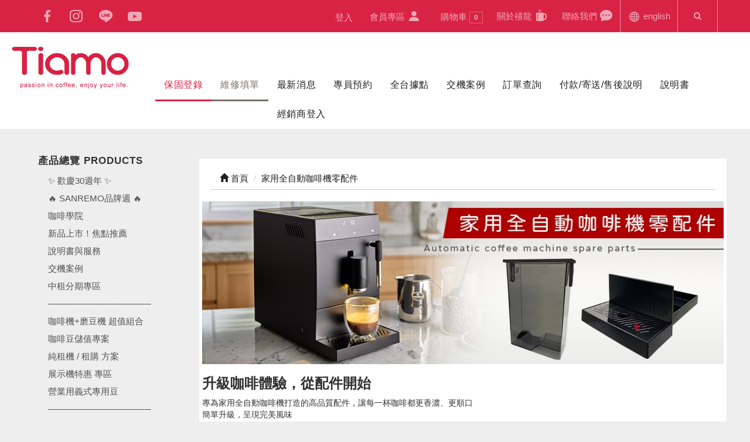

--- FILE ---
content_type: text/html; Charset=utf-8
request_url: https://www.tiamo-cafe.com.tw/ec99/rwd1627/category.asp?category_ID=224
body_size: 21509
content:
<!DOCTYPE html>
<!--[if lt IE 7]> 	<html class="no-js ie6 oldie" lang="zh-TW"> <![endif]-->
<!--[if IE 7]>   	<html class="no-js ie7 oldie" lang="zh-TW"> <![endif]-->
<!--[if IE 8]>  	<html class="no-js ie8 oldie" lang="zh-TW"> <![endif]-->
<!--[if gt IE 8]><!--><html class="no-js" lang="zh-Hant-TW" dir="ltr"><!--<![endif]-->
<head>
<meta charset="utf-8">
<meta http-equiv="X-UA-Compatible" content="IE=edge,chrome=1">
<meta name="viewport" content="width=device-width, initial-scale=1, maximum-scale=1, user-scalable=no">

<meta name="facebook-domain-verification" content="qo13e76oe54id15uy2kv1jm7ljbrud" />

<!-- Meta Pixel Code -->
<script>
   !function(f,b,e,v,n,t,s)
   {if(f.fbq)return;n=f.fbq=function(){n.callMethod?
   n.callMethod.apply(n,arguments):n.queue.push(arguments)};
   if(!f._fbq)f._fbq=n;n.push=n;n.loaded=!0;n.version='2.0';
   n.queue=[];t=b.createElement(e);t.async=!0;
   t.src=v;s=b.getElementsByTagName(e)[0];
   s.parentNode.insertBefore(t,s)}(window, document,'script',
   'https://connect.facebook.net/en_US/fbevents.js');
   fbq('init', '892029098422426');
   fbq('track', 'PageView');
   </script>
   <noscript><img height="1" width="1" style="display:none"
   src="https://www.facebook.com/tr?id=892029098422426&ev=PageView&noscript=1"
   /></noscript>
   <!-- End Meta Pixel Code -->

<base href="//www.tiamo-cafe.com.tw/ec99/rwd1627/" />
<script type="application/ld+json">
{
  "@context": "https://schema.org",
  "@type": "Organization",
  "name": "禧龍企業股份有限公司",
  "url": "https://www.tiamo-cafe.com.tw",
  "logo": "https://www.tiamo-cafe.com.tw/ec99/rwd1627/images/logo.png",
  "contactPoint": {
	"@type": "ContactPoint",
	"telephone": "03-4200393",
	"contactType": "customer service",
	"areaServed": "TW",
	"availableLanguage": ["zh-Hant"]
  }
}
</script>

<title>家用全自動咖啡機零配件 - 禧龍企業股份有限公司</title>
<meta name="keywords" content="禧龍,Tiamo,咖啡機,BEZZERA,磨豆機,咖啡器具 ">
<meta name="description" content="升級咖啡體驗，從配件開始專為家用全自動咖啡機打造的高品質配件，讓每一杯咖啡都更香濃、更順口簡單升級，呈現完美風味">
<meta name="AUTHOR" content="禧龍企業股份有限公司">
<meta name="ROBOTS" content="INDEX, FOLLOW">
<meta property="og:title" content='家用全自動咖啡機零配件 - 禧龍企業股份有限公司'/>
<meta property="og:type" content='product'/>
<meta property="og:url" content="https://www.tiamo-cafe.com.tw/ec99/rwd1627/category.asp?category_ID=224"/>
<meta property="og:site_name" content='禧龍企業股份有限公司'/>
<link rel="canonical" href="https://www.tiamo-cafe.com.tw/ec99/rwd1627/category.asp?category_ID=224" />
<link rel="alternate" href="https://www.tiamo-cafe.com.tw/ec99/rwd1627/category.asp?category_id=224" hreflang="zh-Hant" />
<meta name="msvalidate.01" content="7B43FB320BE4967592183AD4AB72737A" /><!-- <a href='/ec99/rwd1627/default.asp'>Home</a> -->
<!-- Google tag (gtag.js) -->
<script async src="https://www.googletagmanager.com/gtag/js?id=G-E6F0QV04JT"></script>
<script>
  window.dataLayer = window.dataLayer || [];
  function gtag(){dataLayer.push(arguments);}
  gtag('js', new Date());

  gtag('config', 'G-E6F0QV04JT');
</script>

<!-- Google Tag Manager -->
<script>(function(w,d,s,l,i){w[l]=w[l]||[];w[l].push({'gtm.start':
new Date().getTime(),event:'gtm.js'});var f=d.getElementsByTagName(s)[0],
j=d.createElement(s),dl=l!='dataLayer'?'&l='+l:'';j.async=true;j.src=
'https://www.googletagmanager.com/gtm.js?id='+i+dl;f.parentNode.insertBefore(j,f);
})(window,document,'script','dataLayer','GTM-5W9XPV4');</script>
<!-- End Google Tag Manager -->

<link rel="SHORTCUT ICON" href="/rwd1627/store/f1/shortcut.ico" />
<link rel="bookmark icon" href="/rwd1627/store/f1/shortcut.ico" />
<link rel="icon" href="/rwd1627/store/f1/shortcut.ico" /> 
<script type='text/javascript' src='/ec99/js/jquery-1.12.4.min.js' ></script>
<link rel="stylesheet" href="/ec99/css/shopping_tab.css">
<script src="/ec99/js/shopping_tab.js"></script>
<script src="/js/js.cookie.min.js"></script>

<link href="/ec99/css/style.css?v=201904231449" rel="stylesheet" type="text/css">
<link rel="stylesheet" href="./assets/css/bootstrap.min.css">
<link rel="stylesheet" href="./assets/css/font-awesome.min.css">
<link rel="stylesheet" href="./assets/css/animate.min.css">
<link rel="stylesheet" href="./assets/css/style_initialize.css">
<link rel="stylesheet" href="./assets/css/owl.carousel.css">
<link rel="stylesheet" href="./assets/css/swiper.min.css">
<link rel="stylesheet" href="./assets/css/styleZ.css">
<link rel="stylesheet" href="./assets/css/rwd1627.css?ver=26">
<!--[if lt IE 9]>
  <script src="https://cdnjs.cloudflare.com/ajax/libs/html5shiv/3.7.3/html5shiv.min.js?ver=10"></script>
  <script src="https://cdnjs.cloudflare.com/ajax/libs/respond.js/1.4.2/respond.min.js?ver=26"></script>
<![endif]-->

<style>
  /* 立即購買 */
  .ListBagSign {
   display:block !important;
}
</style>
</head><body>
  <!-- Google Tag Manager (noscript) -->
<noscript><iframe src="https://www.googletagmanager.com/ns.html?id=GTM-5W9XPV4" height="0" width="0"
        style="display:none;visibility:hidden"></iframe></noscript>
<!-- End Google Tag Manager (noscript) --><nav>
<!-- 滑出定位用 -->
<div id="navbar_h"></div>
  <button type="button" class="mobile-toggle">
    <span class="line"></span>
    <span class="line"></span>
    <span class="line"></span>
  </button>
  <div class="container-fluid">
    <!-- Collect the nav links, forms, and other content for toggling -->
    <div class="mobile-visible">
      <div class="navbar-brand mobile-logo">
        <a href='/'><img src='/rwd1627/Store/OwnImage/logo(1).jpg' border='0'></a>
      </div>
    </div>
    <div class="side-collapse-left in">
      <!-- pc -top選單-->
      <div class="mobile-hidden PCTOPnav">
        <div class="container">
          <!-- top icon -->
          <ul class="navbar-left toplink">
            <li><a href="https://www.facebook.com/tiamociron/" target="_blank"><img src="images/topicon-fb.webp" alt="fb"></a></li>
            <li><a href="https://www.instagram.com/tiamocoffee168/" target="_blank"><img src="images/topicon-ig.webp" alt="ig"></a></li>
            <li><a href="https://page.line.me/gyb9620x" target="_blank"><img src="images/topicon-line.webp" alt="line"></a></li>
            <li><a href="https://www.youtube.com/channel/UCy6Hte_6dEjss_SF_elqQjw" target="_blank"><img src="images/topicon-yt.webp" alt="yt"></a></li>
          </ul>
          <!-- top right ul -->
          <ul class="toplink">
            <li class="memberlogin">
              <div class="member_status">
                <a href='member.asp' class='memlogin' id='memst'>會員專區</a>
              </div>
            </li>
            <li class="memberlogin">
              <a href='member.asp'>會員專區 <img src="images/topright-member.webp"></a>
            </li>
            <li class="dropdown mobile-hidden pc-remove-cart">
              <a href="#" class="dropdown-toggle" id="drop" data-toggle="dropdown" data-hover='dropdown'>
                購物車<span class="badge">
                  <div id="cart_number" class="cart_number">0</div>
                </span></a>
              <ul class="dropdown-menu">
                <div id="shoplist_mini" class=""></div>
              </ul>
            </li>
            <li><a href="Profile.asp">關於禧龍 <img src="images/topright-about.webp"></a></li>
            <li><a href="contact.asp">聯絡我們 <img src="images/topright-contact.webp"></a></li>
            <li class="lang-btn"><a href="http://eshop096.ecmaster.tw/ec99/eshop096/default_e.asp?lge=1" target="_blank"><img src="images/topright-lang.webp"> english</a></li>
            <li class="search PCsearch mobile-hidden">
              <div class="container">
                <form action="search.asp" role="search">
                  <input type="text" class="form-control" maxlength="240" name="keyword" placeholder="請輸入關鍵字" class="fa fa-search">
                </form>
                <span class="fa fa-search search-btn"></span>
              </div>
            </li>
          </ul>
        </div>
      </div>
      <!-- 清除浮動 -->
      <div class="clearfix mobile-hidden"></div>
      <!-- 清除浮動end -->
      <!-- pc -logo+主選單-->
      <div class="mobile-hidden PCMAINnav">
        <div class="navbar-brand">
          <a href='/'><img src='/rwd1627/Store/OwnImage/logo(1).jpg' border='0'></a>
        </div>
        <div class="PCMENU">
          <!-- pc主按鈕 首頁說明-企業版專用 編輯區-->
          <style type="text/css">
.simple_mode {
    font-size: 13px;
	color:#333333;
	line-height: 23px;
}
</style>

<table border='0' cellspacing='0' cellpadding='0' width='100%' ><tr><td class='alltext'><style type="text/css">.li-repair{
        border-bottom: solid 3px #7a726c;
        color: #7a726c !important;
    }
.li-rmark{
        border-bottom: solid 3px #d82344;
        color: #d82344 !important;
    }
</style>
<ul class="nav navbar-nav navbar-right pclink">
	<li><a class="li-rmark" href="guarantee.asp">保固登錄</a></li>
	<li><a class="li-repair" href="repairForm.asp">維修填單</a></li>
	<li><a href="http://www.tiamo-cafe.com.tw/ec99/rwd1627/news.asp">最新消息</a></li>
	<li><a href="https://www.tiamo-cafe.com.tw/ec99/rwd1627/activity01.asp">專員預約</a></li>
	<li><a href="http://www.tiamo-cafe.com.tw/ec99/rwd1627/locations.asp">全台據點</a></li>
	<li><a href="https://www.tiamo-cafe.com.tw/ec99/rwd1627/category.asp?category_ID=229&amp;vax=0.20943660887212046">交機案例</a></li>
	<li><a href="http://www.tiamo-cafe.com.tw/ec99/rwd1627/member.asp?act=member_order">訂單查詢</a></li>
	<li><a href="http://www.tiamo-cafe.com.tw/ec99/rwd1627/faq.asp#payment">付款/寄送/售後說明</a></li>
	<li><a href="http://www.tiamo-cafe.com.tw/ec99/rwd1627/category.asp?category_ID=149&amp;vax=0.5148970984830457
">說明書</a></li>
	<li><a href="http://www.tiamo-cafe.com.tw/ec99/rwd1627/member.asp?act=member_login">經銷商登入</a></li>
</ul>
</td></tr></table>
        </div>
        
        <!-- <ul class="nav navbar-nav navbar-right pclink">
          <li><a href="">咖啡壺</a></li>
          <li><a href="">手沖壺</a></li>
          <li><a href="">手沖組</a></li>
          <li><a href="">濾杯</a></li>
          <li><a href="">濾杯</a></li>
          <li><a href="">摩卡壺</a></li>
          <li><a href="">磨豆機/器</a></li>
          <li><a href="">濾紙</a></li>
          <li><a href="">行動咖啡杯</a></li>
        </ul> -->
      </div>
      <!-- mobile menu -->
      <div class="attr-nav mobile-visible mblink">
        <div class="mblink-container">
          <div class="navbar-brand">
            <a href='/'><img src='/rwd1627/Store/OwnImage/logo(1).jpg' border='0'></a>
          </div>
          <ul class="toplink">
            <li><a href="https://www.facebook.com/tiamociron/" target="_blank"><img src="images/topicon-color-fb.webp" alt="fb"></a></li>
            <li><a href="https://www.instagram.com/tiamocoffee168/" target="_blank"><img src="images/topicon-color-ig.webp" alt="ig"></a></li>
            <li><a href="https://page.line.me/gyb9620x" target="_blank"><img src="images/topicon-color-line.webp" alt="line"></a></li>
            <li><a href="https://www.youtube.com/channel/UCy6Hte_6dEjss_SF_elqQjw" target="_blank"><img src="images/topicon-color-yt.webp" alt="yt"></a></li>
          </ul>
          <div class="mobile-search mobile-visible">
            <div class="mobileform">
              <form action="search.asp" role="search">
                <input type="text" class="form-control" maxlength="240" name="keyword" placeholder="請輸入關鍵字" class="fa fa-search"><span class="fa fa-search search-xs"></span>
                <span class="input-group-addon close-search"><span class="fa fa-times"></span></span>
              </form>
            </div>
          </div>
        </div>
        <!-- 分割線 -->
        <div class="mblink-line"></div>
        <div class="mblink-container">
          <ul class="mobile-main-menu">
            <li class="memberlogin">
              <div class="member_status">
                <a href='member.asp' class='memlogin' id='memst'>會員專區</a><img src="images/mobile-member.webp">
              </div>
            </li>
            <li class="dropdown">
              <a href="#" class="dropdown-toggle" id="drop" data-toggle="dropdown" data-hover='dropdown'>
                購物車<span class="badge">
                  <div id="cart_number" class="cart_number">0</div>
                </span></a>
              <ul class="dropdown-menu">
                <div id="shoplist_mini" class=""></div>
              </ul>
            </li>
            <li><a href="Profile.asp">關於禧龍<img src="images/mobile-about.webp"></a></li>
            <li><a href="contact.asp">聯絡我們<img src="images/mobile-contact.webp"></a></li>
            <li><a href="guarantee.asp">保固登錄</a></li>
            <li><a href="repairForm.asp">維修填單</a></li>
          </ul>
        </div>
        <!-- 分割線 -->
        <div class="mblink-line"></div>
        <div class="mblink-container">
          <div class="mobile-aside mobile-visible">
            <h3 class="pd-s-title">產品總覽 PRODUCTS</h3>
            <style>
/* .subHead_Cty {display:none} */
</style>

 <ul class='ACCORDION transit'><li class='item1' id='c234'><a href='/ec99/rwd1627/category.asp?category_ID=234'>✨ 歡慶30週年 ✨</a></li><li class='item1' id='c218'><a href='/ec99/rwd1627/category.asp?category_ID=218'>🔥 SANREMO品牌週 🔥</a></li><li class='item1' id='c204'><a href='/ec99/rwd1627/category.asp?category_ID=204'>咖啡學院</a></li><li class='item1' id='c88'><a href='/ec99/rwd1627/category.asp?category_ID=88'>新品上市！焦點推薦</a></li><li class='item1' id='c149'><a href='/ec99/rwd1627/category.asp?category_ID=149'>說明書與服務</a></li><li class='item1' id='c229'><a href='/ec99/rwd1627/category.asp?category_ID=229'>交機案例</a></li><li class='item1' id='c232'><a href='/ec99/rwd1627/category.asp?category_ID=232'>中租分期專區</a></li><li class='item1' id='c170'><a href='/ec99/rwd1627/category.asp?category_ID=170'>────────────────</a></li><li class='item1' id='c126'><a href='/ec99/rwd1627/category.asp?category_ID=126'>咖啡機+磨豆機 超值組合</a></li><li class='item1' id='c196'><a href='/ec99/rwd1627/category.asp?category_ID=196'>咖啡豆儲值專案</a></li><li class='item1' id='c159'><a href='/ec99/rwd1627/category.asp?category_ID=159'>純租機 / 租購 方案</a></li><li class='item1' id='c127'><a href='/ec99/rwd1627/category.asp?category_ID=127'>展示機特惠 專區</a></li><li class='item1' id='c167'><a href='/ec99/rwd1627/category.asp?category_ID=167'>營業用義式專用豆</a></li><li class='item1' id='c147'><a href='/ec99/rwd1627/category.asp?category_ID=147'>────────────────</a></li><li class='item1' id='c235'><a href='/ec99/rwd1627/category.asp?category_ID=235'>CROSSPACE 可思創品</a></li><li class='item1' id='c231'><a href='/ec99/rwd1627/category.asp?category_ID=231'>LocknLock 樂扣樂扣</a></li><li class='item1' id='c230'><a href='/ec99/rwd1627/category.asp?category_ID=230'>────────────────</a></li><li class='item1' id='c114'><a href='/ec99/rwd1627/category.asp?category_ID=114'>SANREMO 咖啡機</a></li><li class='item1' id='c118'><a href='/ec99/rwd1627/category.asp?category_ID=118'>BEZZERA 營業用 咖啡機</a></li><li class='item1' id='c138'><a href='/ec99/rwd1627/category.asp?category_ID=138'>BEZZERA 玩家級 咖啡機</a></li><li class='item1' id='c174'><a href='/ec99/rwd1627/category.asp?category_ID=174'>LaCimbali 咖啡機</a></li><li class='item1' id='c202'><a href='/ec99/rwd1627/category.asp?category_ID=202'>Casadio 咖啡機</a></li><li class='item1' id='c164'><a href='/ec99/rwd1627/category.asp?category_ID=164'>FAEMA 咖啡機</a></li><li class='item1' id='c168'><a href='/ec99/rwd1627/category.asp?category_ID=168'>CARIMALI 咖啡機</a></li><li class='item1' id='c211'><a href='/ec99/rwd1627/category.asp?category_ID=211'>Gemilai 咖啡機</a></li><li class='item1' id='c212'><a href='/ec99/rwd1627/category.asp?category_ID=212'>Saeco 咖啡機</a></li><li class='item1' id='c165'><a href='/ec99/rwd1627/category.asp?category_ID=165'>Nuova Simonelli 咖啡機</a></li><li class='item1' id='c143'><a href='/ec99/rwd1627/category.asp?category_ID=143'>ECM 咖啡機</a></li><li class='item1' id='c171'><a href='/ec99/rwd1627/category.asp?category_ID=171'>Victoria Arduino 咖啡機</a></li><li class='item1' id='c162'><a href='/ec99/rwd1627/category.asp?category_ID=162'>SLAYER 咖啡機</a></li><li class='item1' id='c160'><a href='/ec99/rwd1627/category.asp?category_ID=160'>Kees Van Der Westen 咖啡機</a></li><li class='item1' id='c155'><a href='/ec99/rwd1627/category.asp?category_ID=155'>ascaso 咖啡機</a></li><li class='item1' id='c119'><a href='/ec99/rwd1627/category.asp?category_ID=119'>WPM 品牌專區</a></li><li class='item1' id='c134'><a href='/ec99/rwd1627/category.asp?category_ID=134'>GAGGIA 咖啡機</a></li><li class='item1' id='c141'><a href='/ec99/rwd1627/category.asp?category_ID=141'>RANCILIO 咖啡機</a></li><li class='item1' id='c193'><a href='/ec99/rwd1627/category.asp?category_ID=193'>Dr Coffee 咖啡機</a></li><li class='item1' id='c152'><a href='/ec99/rwd1627/category.asp?category_ID=152'>────────────────</a></li><li class='item1' id='c57'><a href='/ec99/rwd1627/category.asp?category_ID=57'>營業用咖啡機</a></li><li class='item1' id='c158'><a href='/ec99/rwd1627/category.asp?category_ID=158'>玩家級咖啡機</a></li><li class='item1' id='c58'><a href='/ec99/rwd1627/category.asp?category_ID=58'>家用半自動咖啡機</a></li><li class='item1' id='c130'><a href='/ec99/rwd1627/category.asp?category_ID=130'>家用全自動咖啡機</a></li><li class='item1 topic ' id='c224'><a href='/ec99/rwd1627/category.asp?category_ID=224'>家用全自動咖啡機零配件</a></li><li class='item1' id='c187'><a href='/ec99/rwd1627/category.asp?category_ID=187'>淨水設備區 / 氣泡水機</a></li><li class='item1' id='c144'><a href='/ec99/rwd1627/category.asp?category_ID=144'>────────────────</a></li><li class='item1' id='c60'><a href='/ec99/rwd1627/category.asp?category_ID=60'>營業用磨豆機</a></li><li class='item1' id='c201'><a href='/ec99/rwd1627/category.asp?category_ID=201'>零殘粉磨豆機</a></li><li class='item1' id='c61'><a href='/ec99/rwd1627/category.asp?category_ID=61'>家用 / 玩家電動磨豆機</a></li><li class='item1' id='c78'><a href='/ec99/rwd1627/category.asp?category_ID=78'>手搖磨豆機</a></li><li class='item1' id='c62'><a href='/ec99/rwd1627/category.asp?category_ID=62'>烘豆機 / 後燃機 / 周邊設備</a></li><li class='item1' id='c96'><a href='/ec99/rwd1627/category.asp?category_ID=96'>手沖咖啡機 / 膠囊咖啡機</a></li><li class='item1' id='c108'><a href='/ec99/rwd1627/category.asp?category_ID=108'>美式咖啡機</a></li><li class='item1' id='c75'><a href='/ec99/rwd1627/category.asp?category_ID=75'>營業用洗碗機 / 烤箱 / 冰箱 / 製冰機</a></li><li class='item1' id='c156'><a href='/ec99/rwd1627/category.asp?category_ID=156'>────────────────</a></li><li class='item1' id='c133'><a href='/ec99/rwd1627/category.asp?category_ID=133'>NiCHE 磨豆機</a></li><li class='item1' id='c179'><a href='/ec99/rwd1627/category.asp?category_ID=179'>EUREKA 優瑞卡 磨豆機</a></li><li class='item1' id='c123'><a href='/ec99/rwd1627/category.asp?category_ID=123'>Anfim / Ceado 磨豆機</a></li><li class='item1' id='c124'><a href='/ec99/rwd1627/category.asp?category_ID=124'>MAHLKONIG 磨豆機</a></li><li class='item1' id='c109'><a href='/ec99/rwd1627/category.asp?category_ID=109'>Fiorenzato 磨豆機</a></li><li class='item1' id='c132'><a href='/ec99/rwd1627/category.asp?category_ID=132'>slingshot / Mazzer 品牌專區</a></li><li class='item1' id='c113'><a href='/ec99/rwd1627/category.asp?category_ID=113'>JOPER 烘豆機</a></li><li class='item1' id='c117'><a href='/ec99/rwd1627/category.asp?category_ID=117'>NBPKOREA 後燃機</a></li><li class='item1' id='c110'><a href='/ec99/rwd1627/category.asp?category_ID=110'>Curtis 營業用美式咖啡機</a></li><li class='item1' id='c111'><a href='/ec99/rwd1627/category.asp?category_ID=111'>PESADO 品牌專區</a></li><li class='item1' id='c161'><a href='/ec99/rwd1627/category.asp?category_ID=161'>IMS 粉杯 品牌專區</a></li><li class='item1' id='c176'><a href='/ec99/rwd1627/category.asp?category_ID=176'>Eko 電動垃圾桶</a></li><li class='item1' id='c175'><a href='/ec99/rwd1627/category.asp?category_ID=175'>NINESTARS 電動垃圾桶</a></li><li class='item1' id='c177'><a href='/ec99/rwd1627/category.asp?category_ID=177'>HINA 電動垃圾桶</a></li><li class='item1' id='c173'><a href='/ec99/rwd1627/category.asp?category_ID=173'>────────────────</a></li><li class='item1' id='c59'><a href='/ec99/rwd1627/category.asp?category_ID=59'>吉時好禮！禮盒專區</a></li><li class='item1' id='c226'><a href='/ec99/rwd1627/category.asp?category_ID=226'>精品咖啡豆</a></li><li class='item1' id='c66'><a href='/ec99/rwd1627/category.asp?category_ID=66'>精品咖啡豆 買三送一</a></li><li class='item1' id='c131'><a href='/ec99/rwd1627/category.asp?category_ID=131'>掛耳買一送一</a></li><li class='item1' id='c145'><a href='/ec99/rwd1627/category.asp?category_ID=145'>────────────────</a></li><li class='item1' id='c99'><a href='/ec99/rwd1627/category.asp?category_ID=99'>錐型咖啡濾杯 / 濾紙</a></li><li class='item1' id='c190'><a href='/ec99/rwd1627/category.asp?category_ID=190'>濾紙收納</a></li><li class='item1' id='c76'><a href='/ec99/rwd1627/category.asp?category_ID=76'>梯型濾杯 / K型濾杯 / 濾紙</a></li><li class='item1' id='c91'><a href='/ec99/rwd1627/category.asp?category_ID=91'>法蘭絨沖壺 / 濾布</a></li><li class='item1' id='c93'><a href='/ec99/rwd1627/category.asp?category_ID=93'>塑質濾器 / 金屬濾網</a></li><li class='item1' id='c67'><a href='/ec99/rwd1627/category.asp?category_ID=67'>冰滴咖啡壺</a></li><li class='item1' id='c68'><a href='/ec99/rwd1627/category.asp?category_ID=68'>法式濾壓壺</a></li><li class='item1' id='c65'><a href='/ec99/rwd1627/category.asp?category_ID=65'>虹吸咖啡壺</a></li><li class='item1' id='c82'><a href='/ec99/rwd1627/category.asp?category_ID=82'>義式摩卡壺 / 丸型濾紙</a></li><li class='item1' id='c73'><a href='/ec99/rwd1627/category.asp?category_ID=73'>登山爐 / 瓦斯爐 / 爐架</a></li><li class='item1' id='c210'><a href='/ec99/rwd1627/category.asp?category_ID=210'>────────────────</a></li><li class='item1' id='c98'><a href='/ec99/rwd1627/category.asp?category_ID=98'>電子秤 / 手沖架</a></li><li class='item1' id='c64'><a href='/ec99/rwd1627/category.asp?category_ID=64'>手沖壺 / 細口壺 </a></li><li class='item1' id='c188'><a href='/ec99/rwd1627/category.asp?category_ID=188'>電溫控壺</a></li><li class='item1' id='c70'><a href='/ec99/rwd1627/category.asp?category_ID=70'>拉花杯</a></li><li class='item1' id='c180'><a href='/ec99/rwd1627/category.asp?category_ID=180'>斜口拉花杯/職人專用</a></li><li class='item1' id='c181'><a href='/ec99/rwd1627/category.asp?category_ID=181'>拉花杯/特價款</a></li><li class='item1' id='c203'><a href='/ec99/rwd1627/category.asp?category_ID=203'>奶泡杯 / 奶泡器 / 奶泡機</a></li><li class='item1' id='c79'><a href='/ec99/rwd1627/category.asp?category_ID=79'>Espresso 其它吧檯配件</a></li><li class='item1' id='c139'><a href='/ec99/rwd1627/category.asp?category_ID=139'>溫度計 / 計時器</a></li><li class='item1' id='c136'><a href='/ec99/rwd1627/category.asp?category_ID=136'>雕花筆/ 拉花針</a></li><li class='item1' id='c92'><a href='/ec99/rwd1627/category.asp?category_ID=92'>填壓器 / 填壓座 / 整粉器</a></li><li class='item1' id='c184'><a href='/ec99/rwd1627/category.asp?category_ID=184'>填壓器特價區</a></li><li class='item1' id='c94'><a href='/ec99/rwd1627/category.asp?category_ID=94'>沖煮把手 / 粉杯 / 沖煮頭墊圈</a></li><li class='item1' id='c95'><a href='/ec99/rwd1627/category.asp?category_ID=95'>咖啡渣桶 / 洗杯器 / 吧檯墊</a></li><li class='item1' id='c137'><a href='/ec99/rwd1627/category.asp?category_ID=137'>清潔粉錠 / 保養配件</a></li><li class='item1' id='c71'><a href='/ec99/rwd1627/category.asp?category_ID=71'>儲豆罐 / 密封罐 / 保鮮盒 </a></li><li class='item1' id='c85'><a href='/ec99/rwd1627/category.asp?category_ID=85'>咖啡相關配件 / 零件</a></li><li class='item1' id='c104'><a href='/ec99/rwd1627/category.asp?category_ID=104'>杯測專區</a></li><li class='item1' id='c146'><a href='/ec99/rwd1627/category.asp?category_ID=146'>────────────────</a></li><li class='item1' id='c135'><a href='/ec99/rwd1627/category.asp?category_ID=135'>玻璃量杯</a></li><li class='item1' id='c77'><a href='/ec99/rwd1627/category.asp?category_ID=77'>玻璃咖啡壺</a></li><li class='item1' id='c101'><a href='/ec99/rwd1627/category.asp?category_ID=101'>玻璃冷水壺</a></li><li class='item1' id='c72'><a href='/ec99/rwd1627/category.asp?category_ID=72'>玻璃花茶壺 / 泡茶器具</a></li><li class='item1' id='c74'><a href='/ec99/rwd1627/category.asp?category_ID=74'>保溫杯 / 保溫瓶 / 保溫壺</a></li><li class='item1' id='c100'><a href='/ec99/rwd1627/category.asp?category_ID=100'>雙層玻璃杯 / 玻璃馬克杯</a></li><li class='item1' id='c81'><a href='/ec99/rwd1627/category.asp?category_ID=81'>瓷器咖啡杯盤組</a></li><li class='item1' id='c121'><a href='/ec99/rwd1627/category.asp?category_ID=121'>瓷器馬克杯</a></li><li class='item1' id='c178'><a href='/ec99/rwd1627/category.asp?category_ID=178'>瓷器餐具</a></li><li class='item1' id='c63'><a href='/ec99/rwd1627/category.asp?category_ID=63'>榨汁機 / 鬆餅機</a></li><li class='item1' id='c87'><a href='/ec99/rwd1627/category.asp?category_ID=87'>家庭用品 </a></li><li class='item1' id='c183'><a href='/ec99/rwd1627/category.asp?category_ID=183'>紅酒器具專區</a></li><li class='item1' id='c219'><a href='/ec99/rwd1627/category.asp?category_ID=219'>智能感應垃圾桶</a></li><li class='item1' id='c197'><a href='/ec99/rwd1627/category.asp?category_ID=197'>────────────────</a></li><li class='item1' id='c227'><a href='/ec99/rwd1627/category.asp?category_ID=227'>【客服專區】</a></li><li class='item1' id='c198'><a href='/ec99/rwd1627/category.asp?category_ID=198'>【停產】電器產品</a></li><li class='item1' id='c199'><a href='/ec99/rwd1627/category.asp?category_ID=199'>【停產】非電器產品</a></li><li class='item1' id='c200'><a href='/ec99/rwd1627/category.asp?category_ID=200'>【停產】不鏽鋼製品</a></li><li class='item1' id='c215'><a href='/ec99/rwd1627/category.asp?category_ID=215'>【停產】商品</a></li></ul></ul>	
          </div>
        </div>
        <!-- 分割線 -->
        <div class="mblink-line"></div>
        <div class="mblink-container">
          <div class="lang">
            <a href="http://eshop096.ecmaster.tw/ec99/eshop096/default_e.asp?lge=1" target="_blank"><img src="images/mobile-lang.webp"> english 英文版</a>
          </div>
        </div>
        <!-- 分割線 -->
        <div class="mblink-line"></div>
      </div>
    </div>
  </div>
</nav>

<div class="category-wrapper">
  <div class="container">
    <div class="row">
      <div class="col-sm-3">
        <aside>
    <h2 class="aside-title">產品總覽 PRODUCTS</h2>
<style>
/* .subHead_Cty {display:none} */
</style>

 <ul class='ACCORDION transit'><li class='item1' id='c234'><a href='/ec99/rwd1627/category.asp?category_ID=234'>✨ 歡慶30週年 ✨</a></li><li class='item1' id='c218'><a href='/ec99/rwd1627/category.asp?category_ID=218'>🔥 SANREMO品牌週 🔥</a></li><li class='item1' id='c204'><a href='/ec99/rwd1627/category.asp?category_ID=204'>咖啡學院</a></li><li class='item1' id='c88'><a href='/ec99/rwd1627/category.asp?category_ID=88'>新品上市！焦點推薦</a></li><li class='item1' id='c149'><a href='/ec99/rwd1627/category.asp?category_ID=149'>說明書與服務</a></li><li class='item1' id='c229'><a href='/ec99/rwd1627/category.asp?category_ID=229'>交機案例</a></li><li class='item1' id='c232'><a href='/ec99/rwd1627/category.asp?category_ID=232'>中租分期專區</a></li><li class='item1' id='c170'><a href='/ec99/rwd1627/category.asp?category_ID=170'>────────────────</a></li><li class='item1' id='c126'><a href='/ec99/rwd1627/category.asp?category_ID=126'>咖啡機+磨豆機 超值組合</a></li><li class='item1' id='c196'><a href='/ec99/rwd1627/category.asp?category_ID=196'>咖啡豆儲值專案</a></li><li class='item1' id='c159'><a href='/ec99/rwd1627/category.asp?category_ID=159'>純租機 / 租購 方案</a></li><li class='item1' id='c127'><a href='/ec99/rwd1627/category.asp?category_ID=127'>展示機特惠 專區</a></li><li class='item1' id='c167'><a href='/ec99/rwd1627/category.asp?category_ID=167'>營業用義式專用豆</a></li><li class='item1' id='c147'><a href='/ec99/rwd1627/category.asp?category_ID=147'>────────────────</a></li><li class='item1' id='c235'><a href='/ec99/rwd1627/category.asp?category_ID=235'>CROSSPACE 可思創品</a></li><li class='item1' id='c231'><a href='/ec99/rwd1627/category.asp?category_ID=231'>LocknLock 樂扣樂扣</a></li><li class='item1' id='c230'><a href='/ec99/rwd1627/category.asp?category_ID=230'>────────────────</a></li><li class='item1' id='c114'><a href='/ec99/rwd1627/category.asp?category_ID=114'>SANREMO 咖啡機</a></li><li class='item1' id='c118'><a href='/ec99/rwd1627/category.asp?category_ID=118'>BEZZERA 營業用 咖啡機</a></li><li class='item1' id='c138'><a href='/ec99/rwd1627/category.asp?category_ID=138'>BEZZERA 玩家級 咖啡機</a></li><li class='item1' id='c174'><a href='/ec99/rwd1627/category.asp?category_ID=174'>LaCimbali 咖啡機</a></li><li class='item1' id='c202'><a href='/ec99/rwd1627/category.asp?category_ID=202'>Casadio 咖啡機</a></li><li class='item1' id='c164'><a href='/ec99/rwd1627/category.asp?category_ID=164'>FAEMA 咖啡機</a></li><li class='item1' id='c168'><a href='/ec99/rwd1627/category.asp?category_ID=168'>CARIMALI 咖啡機</a></li><li class='item1' id='c211'><a href='/ec99/rwd1627/category.asp?category_ID=211'>Gemilai 咖啡機</a></li><li class='item1' id='c212'><a href='/ec99/rwd1627/category.asp?category_ID=212'>Saeco 咖啡機</a></li><li class='item1' id='c165'><a href='/ec99/rwd1627/category.asp?category_ID=165'>Nuova Simonelli 咖啡機</a></li><li class='item1' id='c143'><a href='/ec99/rwd1627/category.asp?category_ID=143'>ECM 咖啡機</a></li><li class='item1' id='c171'><a href='/ec99/rwd1627/category.asp?category_ID=171'>Victoria Arduino 咖啡機</a></li><li class='item1' id='c162'><a href='/ec99/rwd1627/category.asp?category_ID=162'>SLAYER 咖啡機</a></li><li class='item1' id='c160'><a href='/ec99/rwd1627/category.asp?category_ID=160'>Kees Van Der Westen 咖啡機</a></li><li class='item1' id='c155'><a href='/ec99/rwd1627/category.asp?category_ID=155'>ascaso 咖啡機</a></li><li class='item1' id='c119'><a href='/ec99/rwd1627/category.asp?category_ID=119'>WPM 品牌專區</a></li><li class='item1' id='c134'><a href='/ec99/rwd1627/category.asp?category_ID=134'>GAGGIA 咖啡機</a></li><li class='item1' id='c141'><a href='/ec99/rwd1627/category.asp?category_ID=141'>RANCILIO 咖啡機</a></li><li class='item1' id='c193'><a href='/ec99/rwd1627/category.asp?category_ID=193'>Dr Coffee 咖啡機</a></li><li class='item1' id='c152'><a href='/ec99/rwd1627/category.asp?category_ID=152'>────────────────</a></li><li class='item1' id='c57'><a href='/ec99/rwd1627/category.asp?category_ID=57'>營業用咖啡機</a></li><li class='item1' id='c158'><a href='/ec99/rwd1627/category.asp?category_ID=158'>玩家級咖啡機</a></li><li class='item1' id='c58'><a href='/ec99/rwd1627/category.asp?category_ID=58'>家用半自動咖啡機</a></li><li class='item1' id='c130'><a href='/ec99/rwd1627/category.asp?category_ID=130'>家用全自動咖啡機</a></li><li class='item1 topic ' id='c224'><a href='/ec99/rwd1627/category.asp?category_ID=224'>家用全自動咖啡機零配件</a></li><li class='item1' id='c187'><a href='/ec99/rwd1627/category.asp?category_ID=187'>淨水設備區 / 氣泡水機</a></li><li class='item1' id='c144'><a href='/ec99/rwd1627/category.asp?category_ID=144'>────────────────</a></li><li class='item1' id='c60'><a href='/ec99/rwd1627/category.asp?category_ID=60'>營業用磨豆機</a></li><li class='item1' id='c201'><a href='/ec99/rwd1627/category.asp?category_ID=201'>零殘粉磨豆機</a></li><li class='item1' id='c61'><a href='/ec99/rwd1627/category.asp?category_ID=61'>家用 / 玩家電動磨豆機</a></li><li class='item1' id='c78'><a href='/ec99/rwd1627/category.asp?category_ID=78'>手搖磨豆機</a></li><li class='item1' id='c62'><a href='/ec99/rwd1627/category.asp?category_ID=62'>烘豆機 / 後燃機 / 周邊設備</a></li><li class='item1' id='c96'><a href='/ec99/rwd1627/category.asp?category_ID=96'>手沖咖啡機 / 膠囊咖啡機</a></li><li class='item1' id='c108'><a href='/ec99/rwd1627/category.asp?category_ID=108'>美式咖啡機</a></li><li class='item1' id='c75'><a href='/ec99/rwd1627/category.asp?category_ID=75'>營業用洗碗機 / 烤箱 / 冰箱 / 製冰機</a></li><li class='item1' id='c156'><a href='/ec99/rwd1627/category.asp?category_ID=156'>────────────────</a></li><li class='item1' id='c133'><a href='/ec99/rwd1627/category.asp?category_ID=133'>NiCHE 磨豆機</a></li><li class='item1' id='c179'><a href='/ec99/rwd1627/category.asp?category_ID=179'>EUREKA 優瑞卡 磨豆機</a></li><li class='item1' id='c123'><a href='/ec99/rwd1627/category.asp?category_ID=123'>Anfim / Ceado 磨豆機</a></li><li class='item1' id='c124'><a href='/ec99/rwd1627/category.asp?category_ID=124'>MAHLKONIG 磨豆機</a></li><li class='item1' id='c109'><a href='/ec99/rwd1627/category.asp?category_ID=109'>Fiorenzato 磨豆機</a></li><li class='item1' id='c132'><a href='/ec99/rwd1627/category.asp?category_ID=132'>slingshot / Mazzer 品牌專區</a></li><li class='item1' id='c113'><a href='/ec99/rwd1627/category.asp?category_ID=113'>JOPER 烘豆機</a></li><li class='item1' id='c117'><a href='/ec99/rwd1627/category.asp?category_ID=117'>NBPKOREA 後燃機</a></li><li class='item1' id='c110'><a href='/ec99/rwd1627/category.asp?category_ID=110'>Curtis 營業用美式咖啡機</a></li><li class='item1' id='c111'><a href='/ec99/rwd1627/category.asp?category_ID=111'>PESADO 品牌專區</a></li><li class='item1' id='c161'><a href='/ec99/rwd1627/category.asp?category_ID=161'>IMS 粉杯 品牌專區</a></li><li class='item1' id='c176'><a href='/ec99/rwd1627/category.asp?category_ID=176'>Eko 電動垃圾桶</a></li><li class='item1' id='c175'><a href='/ec99/rwd1627/category.asp?category_ID=175'>NINESTARS 電動垃圾桶</a></li><li class='item1' id='c177'><a href='/ec99/rwd1627/category.asp?category_ID=177'>HINA 電動垃圾桶</a></li><li class='item1' id='c173'><a href='/ec99/rwd1627/category.asp?category_ID=173'>────────────────</a></li><li class='item1' id='c59'><a href='/ec99/rwd1627/category.asp?category_ID=59'>吉時好禮！禮盒專區</a></li><li class='item1' id='c226'><a href='/ec99/rwd1627/category.asp?category_ID=226'>精品咖啡豆</a></li><li class='item1' id='c66'><a href='/ec99/rwd1627/category.asp?category_ID=66'>精品咖啡豆 買三送一</a></li><li class='item1' id='c131'><a href='/ec99/rwd1627/category.asp?category_ID=131'>掛耳買一送一</a></li><li class='item1' id='c145'><a href='/ec99/rwd1627/category.asp?category_ID=145'>────────────────</a></li><li class='item1' id='c99'><a href='/ec99/rwd1627/category.asp?category_ID=99'>錐型咖啡濾杯 / 濾紙</a></li><li class='item1' id='c190'><a href='/ec99/rwd1627/category.asp?category_ID=190'>濾紙收納</a></li><li class='item1' id='c76'><a href='/ec99/rwd1627/category.asp?category_ID=76'>梯型濾杯 / K型濾杯 / 濾紙</a></li><li class='item1' id='c91'><a href='/ec99/rwd1627/category.asp?category_ID=91'>法蘭絨沖壺 / 濾布</a></li><li class='item1' id='c93'><a href='/ec99/rwd1627/category.asp?category_ID=93'>塑質濾器 / 金屬濾網</a></li><li class='item1' id='c67'><a href='/ec99/rwd1627/category.asp?category_ID=67'>冰滴咖啡壺</a></li><li class='item1' id='c68'><a href='/ec99/rwd1627/category.asp?category_ID=68'>法式濾壓壺</a></li><li class='item1' id='c65'><a href='/ec99/rwd1627/category.asp?category_ID=65'>虹吸咖啡壺</a></li><li class='item1' id='c82'><a href='/ec99/rwd1627/category.asp?category_ID=82'>義式摩卡壺 / 丸型濾紙</a></li><li class='item1' id='c73'><a href='/ec99/rwd1627/category.asp?category_ID=73'>登山爐 / 瓦斯爐 / 爐架</a></li><li class='item1' id='c210'><a href='/ec99/rwd1627/category.asp?category_ID=210'>────────────────</a></li><li class='item1' id='c98'><a href='/ec99/rwd1627/category.asp?category_ID=98'>電子秤 / 手沖架</a></li><li class='item1' id='c64'><a href='/ec99/rwd1627/category.asp?category_ID=64'>手沖壺 / 細口壺 </a></li><li class='item1' id='c188'><a href='/ec99/rwd1627/category.asp?category_ID=188'>電溫控壺</a></li><li class='item1' id='c70'><a href='/ec99/rwd1627/category.asp?category_ID=70'>拉花杯</a></li><li class='item1' id='c180'><a href='/ec99/rwd1627/category.asp?category_ID=180'>斜口拉花杯/職人專用</a></li><li class='item1' id='c181'><a href='/ec99/rwd1627/category.asp?category_ID=181'>拉花杯/特價款</a></li><li class='item1' id='c203'><a href='/ec99/rwd1627/category.asp?category_ID=203'>奶泡杯 / 奶泡器 / 奶泡機</a></li><li class='item1' id='c79'><a href='/ec99/rwd1627/category.asp?category_ID=79'>Espresso 其它吧檯配件</a></li><li class='item1' id='c139'><a href='/ec99/rwd1627/category.asp?category_ID=139'>溫度計 / 計時器</a></li><li class='item1' id='c136'><a href='/ec99/rwd1627/category.asp?category_ID=136'>雕花筆/ 拉花針</a></li><li class='item1' id='c92'><a href='/ec99/rwd1627/category.asp?category_ID=92'>填壓器 / 填壓座 / 整粉器</a></li><li class='item1' id='c184'><a href='/ec99/rwd1627/category.asp?category_ID=184'>填壓器特價區</a></li><li class='item1' id='c94'><a href='/ec99/rwd1627/category.asp?category_ID=94'>沖煮把手 / 粉杯 / 沖煮頭墊圈</a></li><li class='item1' id='c95'><a href='/ec99/rwd1627/category.asp?category_ID=95'>咖啡渣桶 / 洗杯器 / 吧檯墊</a></li><li class='item1' id='c137'><a href='/ec99/rwd1627/category.asp?category_ID=137'>清潔粉錠 / 保養配件</a></li><li class='item1' id='c71'><a href='/ec99/rwd1627/category.asp?category_ID=71'>儲豆罐 / 密封罐 / 保鮮盒 </a></li><li class='item1' id='c85'><a href='/ec99/rwd1627/category.asp?category_ID=85'>咖啡相關配件 / 零件</a></li><li class='item1' id='c104'><a href='/ec99/rwd1627/category.asp?category_ID=104'>杯測專區</a></li><li class='item1' id='c146'><a href='/ec99/rwd1627/category.asp?category_ID=146'>────────────────</a></li><li class='item1' id='c135'><a href='/ec99/rwd1627/category.asp?category_ID=135'>玻璃量杯</a></li><li class='item1' id='c77'><a href='/ec99/rwd1627/category.asp?category_ID=77'>玻璃咖啡壺</a></li><li class='item1' id='c101'><a href='/ec99/rwd1627/category.asp?category_ID=101'>玻璃冷水壺</a></li><li class='item1' id='c72'><a href='/ec99/rwd1627/category.asp?category_ID=72'>玻璃花茶壺 / 泡茶器具</a></li><li class='item1' id='c74'><a href='/ec99/rwd1627/category.asp?category_ID=74'>保溫杯 / 保溫瓶 / 保溫壺</a></li><li class='item1' id='c100'><a href='/ec99/rwd1627/category.asp?category_ID=100'>雙層玻璃杯 / 玻璃馬克杯</a></li><li class='item1' id='c81'><a href='/ec99/rwd1627/category.asp?category_ID=81'>瓷器咖啡杯盤組</a></li><li class='item1' id='c121'><a href='/ec99/rwd1627/category.asp?category_ID=121'>瓷器馬克杯</a></li><li class='item1' id='c178'><a href='/ec99/rwd1627/category.asp?category_ID=178'>瓷器餐具</a></li><li class='item1' id='c63'><a href='/ec99/rwd1627/category.asp?category_ID=63'>榨汁機 / 鬆餅機</a></li><li class='item1' id='c87'><a href='/ec99/rwd1627/category.asp?category_ID=87'>家庭用品 </a></li><li class='item1' id='c183'><a href='/ec99/rwd1627/category.asp?category_ID=183'>紅酒器具專區</a></li><li class='item1' id='c219'><a href='/ec99/rwd1627/category.asp?category_ID=219'>智能感應垃圾桶</a></li><li class='item1' id='c197'><a href='/ec99/rwd1627/category.asp?category_ID=197'>────────────────</a></li><li class='item1' id='c227'><a href='/ec99/rwd1627/category.asp?category_ID=227'>【客服專區】</a></li><li class='item1' id='c198'><a href='/ec99/rwd1627/category.asp?category_ID=198'>【停產】電器產品</a></li><li class='item1' id='c199'><a href='/ec99/rwd1627/category.asp?category_ID=199'>【停產】非電器產品</a></li><li class='item1' id='c200'><a href='/ec99/rwd1627/category.asp?category_ID=200'>【停產】不鏽鋼製品</a></li><li class='item1' id='c215'><a href='/ec99/rwd1627/category.asp?category_ID=215'>【停產】商品</a></li></ul></ul>	
</aside>

      </div>
      <div class="col-sm-9 pdintro-bg">
        <!-- <div class="row">
          <div class="topbanner categorytopbanner"></div>
        </div> -->
        <div class="row">
        <!-- 分類介紹請記得填入<div class="col-sm-12"></div>，這樣麵包削才會有連結 -->
        
        		<div class="col-lg-12 col-sm-12">
					<ol class="breadcrumb">
					
					<li><a href="/" title='首頁連結'><span class="glyphicon glyphicon-home"></span> 首頁<!--首頁--></a></li>

<li class='active'><a href='category.asp?category_id=224'  itemprop='url'><span itemprop='title' title='家用全自動咖啡機零配件'>家用全自動咖啡機零配件</a></li>
					</ol>
				</div>


        </div>
        
<style>
.not-active {
   pointer-events: none;
   cursor: default;
}
</style>
	<div class='row' id='category_descr'><img alt="" src="https://ufileweb.hiwinner.tw/HiperShop/rwd1627/store/F4/Automatic coffee machine spare parts_1.jpg" style="width: 100%;" />
<h3><strong>升級咖啡體驗，從配件開始</strong></h3>
專為家用全自動咖啡機打造的高品質配件，讓每一杯咖啡都更香濃、更順口<br />
簡單升級，呈現完美風味</div><br>

	<div class="row">
	<div class="col-sm-12 col-md-12">
	  <div class="sub_box">
		<div id="myTab" class="pull-left">瀏覽方式<!--瀏覽方式-->
			<a href="category.asp?category_id=224&mode=listView" data-toggle="tooltip" title="清單瀏覽"><!--清單瀏覽--><span class="btn btn-large btn-default btn-bg "><i class="fa fa-th-list"></i></span></a>
			<a href="category.asp?category_id=224&mode=blockView"  data-toggle="tooltip" title="區塊瀏覽"><!--區塊瀏覽--><span class="btn btn-large btn-default btn-bg active"><i class="fa fa-th-large"></i></span></a>
		</div>
		<div class='newGrid' id='newGrid'></div>
	  </div>
	</div>
	</div>


		

		<div class="span7 popular_products">
		 <!--<h4>Popular products</h4><br />-->

<!-- Start Onsale List -->
        <div class="row">

        <div class="col-sm-12 col-md-12">          
            <ul class="thumbnail-list">


                <li>
				<div class="li-item">
				<div class="features-box wow fadeInDown ">
					<div class="view view-first">
					    
						   <a href="product.asp?prodid=HG6465-1"  title="TR201 全自動義大利濃縮咖啡機 水箱進水浮球" >
							   <div class="imgBox">
								<div class="imgBox-inner">
								 <div class="imgBox-fit">
                               							   
							   <img class="lazy image-pic" data-original="https://ufileweb.hiwinner.tw/HiperShop/rwd1627/Store/bImages/b_HG6465-1_600px.jpg" src="https://ufileweb.hiwinner.tw/HiperShop/rwd1627/Store/bImages/b_HG6465-1_600px.jpg"  alt='TR201 全自動義大利濃縮咖啡機 水箱進水浮球示意圖'>
						         </div>
								</div>
							   </div>						   
						   </a>
						   
						<div class="mask">
							<h2>TR201 全自動義大利濃縮咖啡機 水箱進水浮球</h2>
							<p class="prd_info">TR201專用 水箱進水浮球</p>
							
							<a href="product.asp?prodid=HG6465-1" class="info">細節<!--細節--></a>
							
						</div>
					</div>
				  
						 
					     <a href="product.asp?prodid=HG6465-1" title="TR201 全自動義大利濃縮咖啡機 水箱進水浮球"><h4>TR201 全自動義大利濃縮咖啡機 水箱進水浮球</h4>
				
								
							
					     </a>
					
				  <p class="prd_info AI_word">TR201專用 水箱進水浮球</p>
				  
				  <span class=fpCode></span><span class=fprod_code>HG6465-1</span>				  
				  
                  <div class="product-price">
 					<span class=fpPrice></span>
                    <span class="normal-price-s normal-price2"><span class="signS"></span>$800</span>
					
              	  </div>
				  
				  							  
				        <span class='btn btn-default ListBagSign' id='ListBagSign' onclick="Tobag('HG6465-1',document.getElementById('HG6465-1_qty').value,99)" style='cursor:pointer;'>加入購物車</span>							
				        						   
				  				        
						<span class="Qname"></span><input id="HG6465-1_qty" type="number" min=1 max=99  name="much" class="form-control input-qty text-center" value="1" maxlength=2>

					  
				  
                  <!--<button type="button" class="btn btn-danger navbar-btn btn-bg"><span class="glyphicon glyphicon-shopping-cart"></span> 搶購!</button>-->
				  
				  <a href="product.asp?prodid=HG6465-1" type="button" class="btn btn-default btn_detailed " title="@詳細介紹TR201 全自動義大利濃縮咖啡機 水箱進水浮球">詳細介紹<!--詳細介紹--></a>
				  
				  
				 </div>
				 </div>
				 <div id="extraData_HG6465-1"></div>
                </li>


                <li>
				<div class="li-item">
				<div class="features-box wow fadeInUp ">
					<div class="view view-first">
					    
						   <a href="product.asp?prodid=HG6465-3"  title="TR201 全自動義大利濃縮咖啡機 外接水箱(不含進水浮球)" >
							   <div class="imgBox">
								<div class="imgBox-inner">
								 <div class="imgBox-fit">
                               							   
							   <img class="lazy image-pic" data-original="https://ufileweb.hiwinner.tw/HiperShop/rwd1627/Store/bImages/b_HG6465-3_600p3.jpg" src="https://ufileweb.hiwinner.tw/HiperShop/rwd1627/Store/bImages/b_HG6465-3_600p3.jpg"  alt='TR201 全自動義大利濃縮咖啡機 外接水箱(不含進水浮球)示意圖'>
						         </div>
								</div>
							   </div>						   
						   </a>
						   
						<div class="mask">
							<h2>TR201 全自動義大利濃縮咖啡機 外接水箱(不含進水浮球)</h2>
							<p class="prd_info">TR201 全自動義大利濃縮咖啡機專用</p>
							
							<a href="product.asp?prodid=HG6465-3" class="info">細節<!--細節--></a>
							
						</div>
					</div>
				  
						 
					     <a href="product.asp?prodid=HG6465-3" title="TR201 全自動義大利濃縮咖啡機 外接水箱(不含進水浮球)"><h4>TR201 全自動義大利濃縮咖啡機 外接水箱(不含進水浮球)</h4>
				
								
							
					     </a>
					
				  <p class="prd_info AI_word">TR201 全自動義大利濃縮咖啡機專用</p>
				  
				  <span class=fpCode></span><span class=fprod_code>HG6465-3</span>
					     <div class='qtyM'><span class='Qmax_name'></span><span class='Qmax'>5</span></div>
					  				  
				  
                  <div class="product-price">
 					<span class=fpPrice></span>
                    <span class="normal-price-s normal-price2"><span class="signS"></span>$600</span>
					
              	  </div>
				  
				  							  
				        <span class='btn btn-default ListBagSign' id='ListBagSign' onclick="Tobag('HG6465-3',document.getElementById('HG6465-3_qty').value,5)" style='cursor:pointer;'>加入購物車</span>							
				        						   
				  				        
						<span class="Qname"></span><input id="HG6465-3_qty" type="number" min=1 max=5  name="much" class="form-control input-qty text-center" value="1" maxlength=2>

					  
				  
                  <!--<button type="button" class="btn btn-danger navbar-btn btn-bg"><span class="glyphicon glyphicon-shopping-cart"></span> 搶購!</button>-->
				  
				  <a href="product.asp?prodid=HG6465-3" type="button" class="btn btn-default btn_detailed " title="@詳細介紹TR201 全自動義大利濃縮咖啡機 外接水箱(不含進水浮球)">詳細介紹<!--詳細介紹--></a>
				  
				  
				 </div>
				 </div>
				 <div id="extraData_HG6465-3"></div>
                </li>


                <li>
				<div class="li-item">
				<div class="features-box wow fadeInDown ">
					<div class="view view-first">
					    
						   <a href="product.asp?prodid=HG0203"  title="TIAMO 全自動咖啡機專用保養油" >
							   <div class="imgBox">
								<div class="imgBox-inner">
								 <div class="imgBox-fit">
                               							   
							   <img class="lazy image-pic" data-original="https://ufileweb.hiwinner.tw/HiperShop/rwd1627/Store/bImages/b_HG0203(1).jpg" src="https://ufileweb.hiwinner.tw/HiperShop/rwd1627/Store/bImages/b_HG0203(1).jpg"  alt='TIAMO 全自動咖啡機專用保養油示意圖'>
						         </div>
								</div>
							   </div>						   
						   </a>
						   
						<div class="mask">
							<h2>TIAMO 全自動咖啡機專用保養油</h2>
							<p class="prd_info">全自動咖啡機 專用保養油 (矽油)</p>
							
							<a href="product.asp?prodid=HG0203" class="info">細節<!--細節--></a>
							
						</div>
					</div>
				  
						 
					     <a href="product.asp?prodid=HG0203" title="TIAMO 全自動咖啡機專用保養油"><h4>TIAMO 全自動咖啡機專用保養油</h4>
				
								
							
					     </a>
					
				  <p class="prd_info AI_word">全自動咖啡機 專用保養油 (矽油)</p>
				  
				  <span class=fpCode></span><span class=fprod_code>HG0203</span>				  
				  
                  <div class="product-price">
 					<span class=fpPrice></span>
                    <span class="normal-price-s normal-price2"><span class="signS"></span>$120</span>
					
              	  </div>
				  
				  							  
				        <span class='btn btn-default ListBagSign' id='ListBagSign' onclick="Tobag('HG0203',document.getElementById('HG0203_qty').value,99)" style='cursor:pointer;'>加入購物車</span>							
				        						   
				  				        
						<span class="Qname"></span><input id="HG0203_qty" type="number" min=1 max=99  name="much" class="form-control input-qty text-center" value="1" maxlength=2>

					  
				  
                  <!--<button type="button" class="btn btn-danger navbar-btn btn-bg"><span class="glyphicon glyphicon-shopping-cart"></span> 搶購!</button>-->
				  
				  <a href="product.asp?prodid=HG0203" type="button" class="btn btn-default btn_detailed " title="@詳細介紹TIAMO 全自動咖啡機專用保養油">詳細介紹<!--詳細介紹--></a>
				  
				  
				 </div>
				 </div>
				 <div id="extraData_HG0203"></div>
                </li>


                <li>
				<div class="li-item">
				<div class="features-box wow fadeInUp ">
					<div class="view view-first">
					    
						   <a href="product.asp?prodid=HG6464-8"  title="TR101/MODA/TR201 沖泡器O環組" >
							   <div class="imgBox">
								<div class="imgBox-inner">
								 <div class="imgBox-fit">
                               							   
							   <img class="lazy image-pic" data-original="https://ufileweb.hiwinner.tw/HiperShop/rwd1627/Store/bImages/b_oHG6464-8.jpg" src="https://ufileweb.hiwinner.tw/HiperShop/rwd1627/Store/bImages/b_oHG6464-8.jpg"  alt='TR101/MODA/TR201 沖泡器O環組示意圖'>
						         </div>
								</div>
							   </div>						   
						   </a>
						   
						<div class="mask">
							<h2>TR101/MODA/TR201 沖泡器O環組</h2>
							<p class="prd_info">TR101/MODA/TR201 沖泡器O環組</p>
							
							<a href="product.asp?prodid=HG6464-8" class="info">細節<!--細節--></a>
							
						</div>
					</div>
				  
						 
					     <a href="product.asp?prodid=HG6464-8" title="TR101/MODA/TR201 沖泡器O環組"><h4>TR101/MODA/TR201 沖泡器O環組</h4>
				
								
							
					     </a>
					
				  <p class="prd_info AI_word">TR101/MODA/TR201 沖泡器O環組</p>
				  
				  <span class=fpCode></span><span class=fprod_code>HG6464-8</span>				  
				  
                  <div class="product-price">
 					<span class=fpPrice></span>
                    <span class="normal-price-s normal-price2"><span class="signS"></span>$600</span>
					
              	  </div>
				  
				  							  
				        <span class='btn btn-default ListBagSign' id='ListBagSign' onclick="Tobag('HG6464-8',document.getElementById('HG6464-8_qty').value,99)" style='cursor:pointer;'>加入購物車</span>							
				        						   
				  				        
						<span class="Qname"></span><input id="HG6464-8_qty" type="number" min=1 max=99  name="much" class="form-control input-qty text-center" value="1" maxlength=2>

					  
				  
                  <!--<button type="button" class="btn btn-danger navbar-btn btn-bg"><span class="glyphicon glyphicon-shopping-cart"></span> 搶購!</button>-->
				  
				  <a href="product.asp?prodid=HG6464-8" type="button" class="btn btn-default btn_detailed " title="@詳細介紹TR101/MODA/TR201 沖泡器O環組">詳細介紹<!--詳細介紹--></a>
				  
				  
				 </div>
				 </div>
				 <div id="extraData_HG6464-8"></div>
                </li>


                <li>
				<div class="li-item">
				<div class="features-box wow fadeInDown ">
					<div class="view view-first">
					    
						   <a href="product.asp?prodid=HG1600-1"  title="TS201奶泡壺" >
							   <div class="imgBox">
								<div class="imgBox-inner">
								 <div class="imgBox-fit">
                               							   
							   <img class="lazy image-pic" data-original="https://ufileweb.hiwinner.tw/HiperShop/rwd1627/Store/bImages/b_HG1600-1_600p3.jpg" src="https://ufileweb.hiwinner.tw/HiperShop/rwd1627/Store/bImages/b_HG1600-1_600p3.jpg"  alt='TS201奶泡壺示意圖'>
						         </div>
								</div>
							   </div>						   
						   </a>
						   
						<div class="mask">
							<h2>TS201奶泡壺</h2>
							<p class="prd_info">TS201 全自動咖啡機專用奶泡壺/304食品級不鏽鋼/外接式奶壺-補充清洗皆輕鬆</p>
							
							<a href="product.asp?prodid=HG1600-1" class="info">細節<!--細節--></a>
							
						</div>
					</div>
				  
						 
					     <a href="product.asp?prodid=HG1600-1" title="TS201奶泡壺"><h4>TS201奶泡壺</h4>
				
								
							
					     </a>
					
				  <p class="prd_info AI_word">TS201 全自動咖啡機專用奶泡壺/304食品級不鏽鋼/外接式奶壺-補充清洗皆輕鬆</p>
				  
				  <span class=fpCode></span><span class=fprod_code>HG1600-1</span>				  
				  
                  <div class="product-price">
 					<span class=fpPrice></span>
                    <span class="normal-price-s normal-price2"><span class="signS"></span>$980</span>
					
              	  </div>
				  
				  							  
				        <span class='btn btn-default ListBagSign' id='ListBagSign' onclick="Tobag('HG1600-1',document.getElementById('HG1600-1_qty').value,99)" style='cursor:pointer;'>加入購物車</span>							
				        						   
				  				        
						<span class="Qname"></span><input id="HG1600-1_qty" type="number" min=1 max=99  name="much" class="form-control input-qty text-center" value="1" maxlength=2>

					  
				  
                  <!--<button type="button" class="btn btn-danger navbar-btn btn-bg"><span class="glyphicon glyphicon-shopping-cart"></span> 搶購!</button>-->
				  
				  <a href="product.asp?prodid=HG1600-1" type="button" class="btn btn-default btn_detailed " title="@詳細介紹TS201奶泡壺">詳細介紹<!--詳細介紹--></a>
				  
				  
				 </div>
				 </div>
				 <div id="extraData_HG1600-1"></div>
                </li>


                <li>
				<div class="li-item">
				<div class="features-box wow fadeInUp ">
					<div class="view view-first">
					    
						   <a href="product.asp?prodid=HG6464-3"  title="TR101 義式全自動咖啡機 不銹鋼蒸氣管" >
							   <div class="imgBox">
								<div class="imgBox-inner">
								 <div class="imgBox-fit">
                               							   
							   <img class="lazy image-pic" data-original="https://ufileweb.hiwinner.tw/HiperShop/rwd1627/Store/bImages/b_HG6464-3_600px.jpg" src="https://ufileweb.hiwinner.tw/HiperShop/rwd1627/Store/bImages/b_HG6464-3_600px.jpg"  alt='TR101 義式全自動咖啡機 不銹鋼蒸氣管示意圖'>
						         </div>
								</div>
							   </div>						   
						   </a>
						   
						<div class="mask">
							<h2>TR101 義式全自動咖啡機 不銹鋼蒸氣管</h2>
							<p class="prd_info">加長升級版
食品級不銹鋼
奶泡製作更簡單</p>
							
							<a href="product.asp?prodid=HG6464-3" class="info">細節<!--細節--></a>
							
						</div>
					</div>
				  
						 
					     <a href="product.asp?prodid=HG6464-3" title="TR101 義式全自動咖啡機 不銹鋼蒸氣管"><h4>TR101 義式全自動咖啡機 不銹鋼蒸氣管</h4>
				
								
							
					     </a>
					
				  <p class="prd_info AI_word">加長升級版
食品級不銹鋼
奶泡製作更簡單</p>
				  
				  <span class=fpCode></span><span class=fprod_code>HG6464-3</span>				  
				  
                  <div class="product-price">
 					<span class=fpPrice></span>
                    <span class="normal-price-s normal-price2"><span class="signS"></span>$500</span>
					
              	  </div>
				  
				  							  
				        <span class='btn btn-default ListBagSign' id='ListBagSign' onclick="Tobag('HG6464-3',document.getElementById('HG6464-3_qty').value,99)" style='cursor:pointer;'>加入購物車</span>							
				        						   
				  				        
						<span class="Qname"></span><input id="HG6464-3_qty" type="number" min=1 max=99  name="much" class="form-control input-qty text-center" value="1" maxlength=2>

					  
				  
                  <!--<button type="button" class="btn btn-danger navbar-btn btn-bg"><span class="glyphicon glyphicon-shopping-cart"></span> 搶購!</button>-->
				  
				  <a href="product.asp?prodid=HG6464-3" type="button" class="btn btn-default btn_detailed " title="@詳細介紹TR101 義式全自動咖啡機 不銹鋼蒸氣管">詳細介紹<!--詳細介紹--></a>
				  
				  
				 </div>
				 </div>
				 <div id="extraData_HG6464-3"></div>
                </li>


                <li>
				<div class="li-item">
				<div class="features-box wow fadeInDown ">
					<div class="view view-first">
					    
						   <a href="product.asp?prodid=HG6464"  title="TR101義式全自動咖啡機 沖泡器" >
							   <div class="imgBox">
								<div class="imgBox-inner">
								 <div class="imgBox-fit">
                               							   
							   <img class="lazy image-pic" data-original="https://ufileweb.hiwinner.tw/HiperShop/rwd1627/Store/bImages/b_HG6464_600px.jpg" src="https://ufileweb.hiwinner.tw/HiperShop/rwd1627/Store/bImages/b_HG6464_600px.jpg"  alt='TR101義式全自動咖啡機 沖泡器示意圖'>
						         </div>
								</div>
							   </div>						   
						   </a>
						   
						<div class="mask">
							<h2>TR101義式全自動咖啡機 沖泡器</h2>
							<p class="prd_info">TR101義式全自動咖啡機專用沖泡器
沖泡器可水洗 清潔更徹底
水洗後晾乾 即可裝回</p>
							
							<a href="product.asp?prodid=HG6464" class="info">細節<!--細節--></a>
							
						</div>
					</div>
				  
						 
					     <a href="product.asp?prodid=HG6464" title="TR101義式全自動咖啡機 沖泡器"><h4>TR101義式全自動咖啡機 沖泡器</h4>
				
								
							
					     </a>
					
				  <p class="prd_info AI_word">TR101義式全自動咖啡機專用沖泡器
沖泡器可水洗 清潔更徹底
水洗後晾乾 即可裝回</p>
				  
				  <span class=fpCode></span><span class=fprod_code>HG6464</span>				  
				  
                  <div class="product-price">
 					<span class=fpPrice></span>
                    <span class="normal-price-s normal-price2"><span class="signS"></span>$2,500</span>
					
              	  </div>
				  
				  							  
				        <span class='btn btn-default ListBagSign' id='ListBagSign' onclick="Tobag('HG6464',document.getElementById('HG6464_qty').value,99)" style='cursor:pointer;'>加入購物車</span>							
				        						   
				  				        
						<span class="Qname"></span><input id="HG6464_qty" type="number" min=1 max=99  name="much" class="form-control input-qty text-center" value="1" maxlength=2>

					  
				  
                  <!--<button type="button" class="btn btn-danger navbar-btn btn-bg"><span class="glyphicon glyphicon-shopping-cart"></span> 搶購!</button>-->
				  
				  <a href="product.asp?prodid=HG6464" type="button" class="btn btn-default btn_detailed " title="@詳細介紹TR101義式全自動咖啡機 沖泡器">詳細介紹<!--詳細介紹--></a>
				  
				  
				 </div>
				 </div>
				 <div id="extraData_HG6464"></div>
                </li>


                <li>
				<div class="li-item">
				<div class="features-box wow fadeInUp ">
					<div class="view view-first">
					    
						   <a href="product.asp?prodid=HG6464-1BK"  title="TR101 義式全自動咖啡機 水箱含蓋(黑)" >
							   <div class="imgBox">
								<div class="imgBox-inner">
								 <div class="imgBox-fit">
                               							   
							   <img class="lazy image-pic" data-original="https://ufileweb.hiwinner.tw/HiperShop/rwd1627/Store/bImages/b_HG6464-1BK_600px.jpg" src="https://ufileweb.hiwinner.tw/HiperShop/rwd1627/Store/bImages/b_HG6464-1BK_600px.jpg"  alt='TR101 義式全自動咖啡機 水箱含蓋(黑)示意圖'>
						         </div>
								</div>
							   </div>						   
						   </a>
						   
						<div class="mask">
							<h2>TR101 義式全自動咖啡機 水箱含蓋(黑)</h2>
							<p class="prd_info">可拆式水箱1.1L
用量小即時換水更衛生</p>
							
							<a href="product.asp?prodid=HG6464-1BK" class="info">細節<!--細節--></a>
							
						</div>
					</div>
				  
						 
					     <a href="product.asp?prodid=HG6464-1BK" title="TR101 義式全自動咖啡機 水箱含蓋(黑)"><h4>TR101 義式全自動咖啡機 水箱含蓋(黑)</h4>
				
								
							
					     </a>
					
				  <p class="prd_info AI_word">可拆式水箱1.1L
用量小即時換水更衛生</p>
				  
				  <span class=fpCode></span><span class=fprod_code>HG6464-1BK</span>				  
				  
                  <div class="product-price">
 					<span class=fpPrice></span>
                    <span class="normal-price-s normal-price2"><span class="signS"></span>$680</span>
					
              	  </div>
				  
				  							  
				        <span class='btn btn-default ListBagSign' id='ListBagSign' onclick="Tobag('HG6464-1BK',document.getElementById('HG6464-1BK_qty').value,99)" style='cursor:pointer;'>加入購物車</span>							
				        						   
				  				        
						<span class="Qname"></span><input id="HG6464-1BK_qty" type="number" min=1 max=99  name="much" class="form-control input-qty text-center" value="1" maxlength=2>

					  
				  
                  <!--<button type="button" class="btn btn-danger navbar-btn btn-bg"><span class="glyphicon glyphicon-shopping-cart"></span> 搶購!</button>-->
				  
				  <a href="product.asp?prodid=HG6464-1BK" type="button" class="btn btn-default btn_detailed " title="@詳細介紹TR101 義式全自動咖啡機 水箱含蓋(黑)">詳細介紹<!--詳細介紹--></a>
				  
				  
				 </div>
				 </div>
				 <div id="extraData_HG6464-1BK"></div>
                </li>


                <li>
				<div class="li-item">
				<div class="features-box wow fadeInDown ">
					<div class="view view-first">
					    
						   <a href="product.asp?prodid=HG6464-1WH"  title="TR101 義式全自動咖啡機 水箱含蓋(白)" >
							   <div class="imgBox">
								<div class="imgBox-inner">
								 <div class="imgBox-fit">
                               							   
							   <img class="lazy image-pic" data-original="https://ufileweb.hiwinner.tw/HiperShop/rwd1627/Store/bImages/b_HG6464-1WH_600px.jpg" src="https://ufileweb.hiwinner.tw/HiperShop/rwd1627/Store/bImages/b_HG6464-1WH_600px.jpg"  alt='TR101 義式全自動咖啡機 水箱含蓋(白)示意圖'>
						         </div>
								</div>
							   </div>						   
						   </a>
						   
						<div class="mask">
							<h2>TR101 義式全自動咖啡機 水箱含蓋(白)</h2>
							<p class="prd_info">可拆式水箱1.1L
用量小即時換水更衛生</p>
							
							<a href="product.asp?prodid=HG6464-1WH" class="info">細節<!--細節--></a>
							
						</div>
					</div>
				  
						 
					     <a href="product.asp?prodid=HG6464-1WH" title="TR101 義式全自動咖啡機 水箱含蓋(白)"><h4>TR101 義式全自動咖啡機 水箱含蓋(白)</h4>
				
								
							
					     </a>
					
				  <p class="prd_info AI_word">可拆式水箱1.1L
用量小即時換水更衛生</p>
				  
				  <span class=fpCode></span><span class=fprod_code>HG6464-1WH</span>				  
				  
                  <div class="product-price">
 					<span class=fpPrice></span>
                    <span class="normal-price-s normal-price2"><span class="signS"></span>$680</span>
					
              	  </div>
				  
				  							  
				        <span class='btn btn-default ListBagSign' id='ListBagSign' onclick="Tobag('HG6464-1WH',document.getElementById('HG6464-1WH_qty').value,99)" style='cursor:pointer;'>加入購物車</span>							
				        						   
				  				        
						<span class="Qname"></span><input id="HG6464-1WH_qty" type="number" min=1 max=99  name="much" class="form-control input-qty text-center" value="1" maxlength=2>

					  
				  
                  <!--<button type="button" class="btn btn-danger navbar-btn btn-bg"><span class="glyphicon glyphicon-shopping-cart"></span> 搶購!</button>-->
				  
				  <a href="product.asp?prodid=HG6464-1WH" type="button" class="btn btn-default btn_detailed " title="@詳細介紹TR101 義式全自動咖啡機 水箱含蓋(白)">詳細介紹<!--詳細介紹--></a>
				  
				  
				 </div>
				 </div>
				 <div id="extraData_HG6464-1WH"></div>
                </li>


                <li>
				<div class="li-item">
				<div class="features-box wow fadeInUp ">
					<div class="view view-first">
					    
						   <a href="product.asp?prodid=HG6464-2"  title="TR101 義式全自動咖啡機 咖啡渣盒" >
							   <div class="imgBox">
								<div class="imgBox-inner">
								 <div class="imgBox-fit">
                               							   
							   <img class="lazy image-pic" data-original="https://ufileweb.hiwinner.tw/HiperShop/rwd1627/Store/bImages/b_HG6464-2_600px.jpg" src="https://ufileweb.hiwinner.tw/HiperShop/rwd1627/Store/bImages/b_HG6464-2_600px.jpg"  alt='TR101 義式全自動咖啡機 咖啡渣盒示意圖'>
						         </div>
								</div>
							   </div>						   
						   </a>
						   
						<div class="mask">
							<h2>TR101 義式全自動咖啡機 咖啡渣盒</h2>
							<p class="prd_info">咖啡渣盒
可拆卸水洗
清洗簡單</p>
							
							<a href="product.asp?prodid=HG6464-2" class="info">細節<!--細節--></a>
							
						</div>
					</div>
				  
						 
					     <a href="product.asp?prodid=HG6464-2" title="TR101 義式全自動咖啡機 咖啡渣盒"><h4>TR101 義式全自動咖啡機 咖啡渣盒</h4>
				
								
							
					     </a>
					
				  <p class="prd_info AI_word">咖啡渣盒
可拆卸水洗
清洗簡單</p>
				  
				  <span class=fpCode></span><span class=fprod_code>HG6464-2</span>				  
				  
                  <div class="product-price">
 					<span class=fpPrice></span>
                    <span class="normal-price-s normal-price2"><span class="signS"></span>$210</span>
					
              	  </div>
				  
				  							  
				        <span class='btn btn-default ListBagSign' id='ListBagSign' onclick="Tobag('HG6464-2',document.getElementById('HG6464-2_qty').value,99)" style='cursor:pointer;'>加入購物車</span>							
				        						   
				  				        
						<span class="Qname"></span><input id="HG6464-2_qty" type="number" min=1 max=99  name="much" class="form-control input-qty text-center" value="1" maxlength=2>

					  
				  
                  <!--<button type="button" class="btn btn-danger navbar-btn btn-bg"><span class="glyphicon glyphicon-shopping-cart"></span> 搶購!</button>-->
				  
				  <a href="product.asp?prodid=HG6464-2" type="button" class="btn btn-default btn_detailed " title="@詳細介紹TR101 義式全自動咖啡機 咖啡渣盒">詳細介紹<!--詳細介紹--></a>
				  
				  
				 </div>
				 </div>
				 <div id="extraData_HG6464-2"></div>
                </li>


                <li>
				<div class="li-item">
				<div class="features-box wow fadeInDown ">
					<div class="view view-first">
					    
						   <a href="product.asp?prodid=HG6464-3BK"  title="TR101 義式全自動咖啡機 滴水盤含柵板(黑)" >
							   <div class="imgBox">
								<div class="imgBox-inner">
								 <div class="imgBox-fit">
                               							   
							   <img class="lazy image-pic" data-original="https://ufileweb.hiwinner.tw/HiperShop/rwd1627/Store/bImages/b_HG6464-3BK_600px-1.jpg" src="https://ufileweb.hiwinner.tw/HiperShop/rwd1627/Store/bImages/b_HG6464-3BK_600px-1.jpg"  alt='TR101 義式全自動咖啡機 滴水盤含柵板(黑)示意圖'>
						         </div>
								</div>
							   </div>						   
						   </a>
						   
						<div class="mask">
							<h2>TR101 義式全自動咖啡機 滴水盤含柵板(黑)</h2>
							<p class="prd_info">可拆卸式滴水盤含柵板
配有水位指示浮標
可拆卸、可水洗、維護省心</p>
							
							<a href="product.asp?prodid=HG6464-3BK" class="info">細節<!--細節--></a>
							
						</div>
					</div>
				  
						 
					     <a href="product.asp?prodid=HG6464-3BK" title="TR101 義式全自動咖啡機 滴水盤含柵板(黑)"><h4>TR101 義式全自動咖啡機 滴水盤含柵板(黑)</h4>
				
								
							
					     </a>
					
				  <p class="prd_info AI_word">可拆卸式滴水盤含柵板
配有水位指示浮標
可拆卸、可水洗、維護省心</p>
				  
				  <span class=fpCode></span><span class=fprod_code>HG6464-3BK</span>				  
				  
                  <div class="product-price">
 					<span class=fpPrice></span>
                    <span class="normal-price-s normal-price2"><span class="signS"></span>$550</span>
					
              	  </div>
				  
				  							  
				        <span class='btn btn-default ListBagSign' id='ListBagSign' onclick="Tobag('HG6464-3BK',document.getElementById('HG6464-3BK_qty').value,99)" style='cursor:pointer;'>加入購物車</span>							
				        						   
				  				        
						<span class="Qname"></span><input id="HG6464-3BK_qty" type="number" min=1 max=99  name="much" class="form-control input-qty text-center" value="1" maxlength=2>

					  
				  
                  <!--<button type="button" class="btn btn-danger navbar-btn btn-bg"><span class="glyphicon glyphicon-shopping-cart"></span> 搶購!</button>-->
				  
				  <a href="product.asp?prodid=HG6464-3BK" type="button" class="btn btn-default btn_detailed " title="@詳細介紹TR101 義式全自動咖啡機 滴水盤含柵板(黑)">詳細介紹<!--詳細介紹--></a>
				  
				  
				 </div>
				 </div>
				 <div id="extraData_HG6464-3BK"></div>
                </li>


                <li>
				<div class="li-item">
				<div class="features-box wow fadeInUp ">
					<div class="view view-first">
					    
						   <a href="product.asp?prodid=HG6464-3WH"  title="TR101 義式全自動咖啡機 滴水盤含柵板(白)" >
							   <div class="imgBox">
								<div class="imgBox-inner">
								 <div class="imgBox-fit">
                               							   
							   <img class="lazy image-pic" data-original="https://ufileweb.hiwinner.tw/HiperShop/rwd1627/Store/bImages/b_HG6464-3WH_600px-1.jpg" src="https://ufileweb.hiwinner.tw/HiperShop/rwd1627/Store/bImages/b_HG6464-3WH_600px-1.jpg"  alt='TR101 義式全自動咖啡機 滴水盤含柵板(白)示意圖'>
						         </div>
								</div>
							   </div>						   
						   </a>
						   
						<div class="mask">
							<h2>TR101 義式全自動咖啡機 滴水盤含柵板(白)</h2>
							<p class="prd_info">可拆卸式滴水盤含柵板
配有水位指示浮標
可拆卸、可水洗、維護省心</p>
							
							<a href="product.asp?prodid=HG6464-3WH" class="info">細節<!--細節--></a>
							
						</div>
					</div>
				  
						 
					     <a href="product.asp?prodid=HG6464-3WH" title="TR101 義式全自動咖啡機 滴水盤含柵板(白)"><h4>TR101 義式全自動咖啡機 滴水盤含柵板(白)</h4>
				
								
							
					     </a>
					
				  <p class="prd_info AI_word">可拆卸式滴水盤含柵板
配有水位指示浮標
可拆卸、可水洗、維護省心</p>
				  
				  <span class=fpCode></span><span class=fprod_code>HG6464-3WH</span>				  
				  
                  <div class="product-price">
 					<span class=fpPrice></span>
                    <span class="normal-price-s normal-price2"><span class="signS"></span>$550</span>
					
              	  </div>
				  
				  							  
				        <span class='btn btn-default ListBagSign' id='ListBagSign' onclick="Tobag('HG6464-3WH',document.getElementById('HG6464-3WH_qty').value,99)" style='cursor:pointer;'>加入購物車</span>							
				        						   
				  				        
						<span class="Qname"></span><input id="HG6464-3WH_qty" type="number" min=1 max=99  name="much" class="form-control input-qty text-center" value="1" maxlength=2>

					  
				  
                  <!--<button type="button" class="btn btn-danger navbar-btn btn-bg"><span class="glyphicon glyphicon-shopping-cart"></span> 搶購!</button>-->
				  
				  <a href="product.asp?prodid=HG6464-3WH" type="button" class="btn btn-default btn_detailed " title="@詳細介紹TR101 義式全自動咖啡機 滴水盤含柵板(白)">詳細介紹<!--詳細介紹--></a>
				  
				  
				 </div>
				 </div>
				 <div id="extraData_HG6464-3WH"></div>
                </li>

            </ul>
          
        </div><!--#col-->
		</div><!--#row-->
<!-- End Onsale List -->

		</div><!--#span7-->



				<div class="text-center">
				<ul class="pagination ">
				    <li><a href='/ec99/rwd1627/category.asp?category_id=224&mode=blockView&pageno=1' title='最首頁'>&le;</a></li><li class='disabled'><a>&lt;</a></li>
					<li class="active"><a href="/ec99/rwd1627/category.asp?category_id=224&mode=blockView&pageno=1" title="第1頁">1</a></li>

					<li class=""><a href="/ec99/rwd1627/category.asp?category_id=224&mode=blockView&pageno=2" title="第2頁">2</a></li>
<li><a href='/ec99/rwd1627/category.asp?category_id=224&mode=blockView&pageno=2' title='下一頁'>&gt;</a></li><li><a href='/ec99/rwd1627/category.asp?category_id=224&mode=blockView&pageno=2' title='最末頁'>&ge;</a></li>
				</ul>
				</div>

<script>
document.addEventListener('DOMContentLoaded', function() {
  const images = document.querySelectorAll('img');
  
  images.forEach(img => {
    img.addEventListener('error', function() {
      this.src = '/rwd1627/Store/images/lackicon.jpg';
      // 移除事件監聽避免無限迴圈
      this.onerror = null; 
    });
  });
});
</script>


<!--script src="https://cdnjs.cloudflare.com/ajax/libs/jquery-cookie/1.4.1/jquery.cookie.min.js"></script-->
<script src="/sharefile/js/jquery.cookie.min.js"></script>

<script>
   function Tobag(pid,pqty,LimitQty) {
      
	    
   
      //alert(pid);
	  var CV=$.cookie("buyClass");
	  if (CV=="valuation") { alert("將轉為購物車模式!"); }
	  //alert( CV );
	  var pidAt1=pid+"_attrib_1";
	  var pidAt2=pid+"_attrib_2";
	  var pidAt3=pid+"_attrib_3";
	  var at1V="";
	  var at2V="";
	  var at3V="";
	  var urlA;
	  if (document.getElementById(pidAt1)) {  
	    at1V=document.getElementById(pidAt1).value; 
	    //alert(at1V); 
	  }
	  if (document.getElementById(pidAt2)) {  
	    at2V=document.getElementById(pidAt2).value; 
	    //alert(at2V); 
	  }
	  if (document.getElementById(pidAt3)) {  
	    at3V=document.getElementById(pidAt3).value; 
	    //alert(at3V); 
	  }	  
	  urlA='/sharefile/addone.asp?pid='+pid+'&pqty='+pqty+'&LimitQty='+LimitQty+'&at1V='+at1V+'&at2V='+at2V+'&at3V='+at3V;
	  //alert(urlA);
		$.ajax({
			url: urlA,
			type: 'get',
			data: pid,
			dataType: 'text',
            success: function(responseData) { 
				if (responseData==1){
					alert('已加入購物車 !!');
					if ($("#cart_number")) {  $("#cart_number").html( ( parseInt( $("#cart_number").html(), 10)+parseInt(pqty)) ); }			
                    					
                     getMiniCart();				
                     //location.reload();				
				} else if (responseData==2) {
				    alert('超過庫存 , 請重新確認!!');	
				} else {
					alert('系統忙碌中 , 請稍後再試!!!');		
				}
			},
            error: function(responseData){
				alert('系統忙碌中,請稍後再試!');
            }
		})	
   }
   
   function TobagV(pid,pqty,LimitQty) {
      //alert(pid);
	  var CV=$.cookie("buyClass");  //--jquery.cookie.min.js
	  if (CV=="car") { alert("將轉為詢價車模式!"); }
	  //alert( CV );
	  var pidAt1=pid+"_attrib_1";
	  var pidAt2=pid+"_attrib_2";
	  var pidAt3=pid+"_attrib_3";
	  var at1V="";
	  var at2V="";
	  var at3V="";
	  var urlA;
	  if (document.getElementById(pidAt1)) {  
	    at1V=document.getElementById(pidAt1).value; 
	    //alert(at1V); 
	  }
	  if (document.getElementById(pidAt2)) {  
	    at2V=document.getElementById(pidAt2).value; 
	    //alert(at2V); 
	  }
	  if (document.getElementById(pidAt3)) {  
	    at3V=document.getElementById(pidAt3).value; 
	    //alert(at3V); 
	  }	  
	  urlA='/sharefile/addoneV.asp?pid='+pid+'&pqty='+pqty+'&LimitQty='+LimitQty+'&at1V='+at1V+'&at2V='+at2V+'&at3V='+at3V;
	  //alert(urlA);
		$.ajax({
			url: urlA,
			type: 'get',
			data: pid,
			dataType: 'text',
            success: function(responseData) { 
				if (responseData==1){
					alert('已加入詢價車 !');
                     getMiniCart();					
                     //location.reload();				
				} else if (responseData==2) {
				    alert('超過庫存 , 請重新確認!!');	
				} else {
					alert('系統忙碌中 , 請稍後再試!!');		
				}
			},
            error: function(responseData){
				alert('系統忙碌中,請稍後再試!');
            }
		})	
   }   
</script>

<style>
.input-qty ,.ListBagSign ,.ListBagSignV ,.sortA {
   display:none;
}
</style>

<div id="linkFrm" style="display:none"></div>   <!--產品連結使用-->
<!-- Group 0 -->
      </div>
    </div>
  </div>
</div>
<div class="container-fluid footerwrap">
  <div class="row">
    <footer>
      <div class="container footertop">
        <div class="row">
          <div class="col-lg-8 footer-ul">
            <ul>
              <li><a href="Profile.asp"><strong>關於</strong></a></li>
              <li><a href="locations.asp">門市專櫃據點</a></li>
              <li><a href="news.asp">最新消息</a></li>
              <li><a href="contact.asp">聯絡我們</a></li>
            </ul>
            <ul>
              <li><a href="category.asp"><strong>全部商品</strong></a></li>
              <li><a href="member.asp?act=member_order">訂單查詢</a></li>
              <li><a href="faq.asp#order">訂單相關說明</a></li>
            </ul>
            <ul>
              <li><a href="faq.asp#payment"><strong>付款方式說明</strong></a></li>
              <li><a href="faq.asp#shipping">寄送方式說明</a></li>
              <li><a href="faq.asp#service">售後服務說明</a></li>
            </ul>
            <ul>
              <li><a href="member.asp"><strong>會員專區</strong></a></li>
              <li><a href="member.asp">經銷商登入</a></li>
              <li><a href="faq.asp#policy">隱私權條款</a></li>
              <li><a href="guarantee.asp">保固登錄</a></li>
            <li><a href="repairForm.asp">維修填單</a></li>
            </ul>
          </div>
          <div class="col-lg-4">
            <p class="footer-p">服務時段：周一至周五 08:00~17:00<br/>
              客服專線：03-4200393<br/>
              地址：桃園市平鎮區陸光路14巷168號<br/>NO.168, LANE 14 LUGUANG RD SHUANGLIAN VIL 32451 PINGZHEN DIST., TAOYUAN CITY TAIWAN<br/>營業人名稱：禧龍企業股份有限公司<br/>SHII LONG LIOU ENTERPRISE CO. LTD<br/>統一編號：(VAT NO : ) 89569961</p>
          </div>
        </div>
      </div>
      <!-- 分割線 -->
      <div class="footerlink-line"></div>
      <div class="container footerbottom">
        <div class="row">
          <div class="col-lg-4 footer-logo">
            <a href='/'><img src='/rwd1627/Store/OwnImage/logo(1).jpg' border='0'></a>
            <span>堤亞摩咖啡生活館</span>
          </div>
          <div class="col-lg-4">
            <ul class="navbar-left footer-link">
              <li class="hidden-xs">FOLLOW US ——————</li>
              <li><a href="https://www.facebook.com/tiamociron/" target="_blank"><img src="images/topicon-color-fb.webp" alt="fb"></a></li>
              <li><a href="https://www.instagram.com/tiamocoffee168/" target="_blank"><img src="images/topicon-color-ig.webp" alt="ig"></a></li>
              <li><a href="https://page.line.me/gyb9620x" target="_blank"><img src="images/topicon-color-line.webp" alt="line"></a></li>
              <li><a href="https://www.youtube.com/channel/UCy6Hte_6dEjss_SF_elqQjw" target="_blank"><img src="images/topicon-color-yt.webp" alt="yt"></a></li>
            </ul>
          </div>
          <div class="col-lg-4">
            <p class="text-center copytxt">Copyright © 2023 . All rights reserved.
            </p>
          </div>
        </div>
      </div>
    </footer>
  </div>
</div>
<ul id="gotop">
  <li class="heartblock"><a href="member.asp"><span class="fa fa-heart" aria-hidden="true" title="回到最上層"></span><span class="hearttxt">收藏</span></a></li>
  <li><a href="contact.asp">專業諮詢</a></li>
  <li class="gotop"><span class="fa fa-long-arrow-up" aria-hidden="true" title="回到最上層"></span></li> 
</ul>
<script type=text/javascript src=./assets/js/bootstrap.min.js></script>
<script type="text/javascript" src="./assets/js/bootsnav-search.js" defer></script>
<script type="text/javascript" src="./assets/js/bootbox.min.js" defer></script><!-- 購物車跳出動畫(可有衝突再放置)-->
<script type="text/javascript" src="./assets/js/wow.min.js"></script>
<script>
  new WOW().init();

</script>
<!-- Google 下拉式選單翻譯 -->
<script type="text/javascript">
  function googleTranslateElementInit() {
    new google.translate.TranslateElement({
      pageLanguage: 'zh-TW',
      /*網頁預設語言*/
      includedLanguages: 'de,en,es,fr,ja,ko,ru,zh-CN,zh-TW',
      /*下拉式語言清單*/
      multilanguagePage: true /*網站是否為多國語言*/
    }, 'google_translate_element');
  }

</script>
<script type="text/javascript" src="//translate.google.com/translate_a/element.js?cb=googleTranslateElementInit">
</script><!-- google翻譯 -->
<!-- /js/footer.js，檔案使用中文編碼解讀會亂碼，請用Unicode萬國碼解讀 -->
<script type="text/javascript" src="/js/footer.js"></script>
<script type="text/javascript" src="/ShareFile/Valid.js"></script>
<script type="text/javascript" src="./assets/js/initialized.js" defer></script>
<script>
  
  $(function() {
      var len = 26; // 超過29個字以"..."取代
      $(".prd_info").each(function(i) {
          if ($(this).text().length > len) {
              $(this).attr("title", $(this).text());
              var text = $(this).text().substring(0, len - 1) + "...";
              $(this).text(text);
          }
      });
  });

  // 替換文字
  $(".ListBagSign").text('立即購買');
  $(".ListBagSignV").text('立即下單');
</script>

<script>
  let MEMBER = document.querySelector('.memlogin');
  MEMBER.innerHTML = "登入";

</script>

<!-- menutoggle btn -->
<script>
  let NAVclick = document.querySelector(".mobile-toggle");
   NAVclick.onclick = function(){
     $(this).toggleClass('active');
   };

 $(document).ready(function() {
  $('.mobile-toggle').on('click',  function(e){
     e.preventDefault();
     $('body').toggleClass('menu-show');
 });
});
</script>

<!-- 移除<820px的pc購物車 -->
<script>
 $(document).ready(function(e){
   let PCwidth = $(window).width();
     if(PCwidth<820){
       $('.pc-remove-cart').remove();
     }
   });
</script>

<!-- 搜尋 -->
<script>
  $('.search-btn').click(function () {
    $('.PCsearch form').slideToggle("slow");
  })
</script>

<script>
  $(window).scroll(function (){
	var win_h = $(document).scrollTop();
	if(win_h>=$('#navbar_h').height()){
		$('.mobile-toggle').addClass('navbar-move');
	}else{
		$('.mobile-toggle').removeClass('navbar-move');
	}
});
</script>


</body>
<script>
  $('.fpCode').text('代碼 ');
  $('.Qmax_name').text('庫存限量');
  $('.signS').text('NT');
</script>

<script>$('.ListBagSign').attr('style','display: !important'); </script><script>
  var n_path;
  var v_path=window.location.href;
  if (v_path.indexOf('vax=')==-1) {
	  var query = "http://aaa.bbb.ccc/?"+ window.location.search.substring(1);
	  let url = new URL(query);
	  //alert(query);
	  //alert(query.indexOf('?')); 
	  var xxx=url.searchParams.get("vax");  // m2
	  //alert(xxx);
	  
	  if (v_path.indexOf('?')>-1) { n_path=v_path+'&vax='+Math.random(); }
	  else { n_path=v_path+'?vax='+Math.random(); }
	  //alert(n_path);
	  //location.href=n_path;
	  location.replace(n_path);
  }
</script>

</html>


--- FILE ---
content_type: text/html; Charset=utf-8
request_url: https://www.tiamo-cafe.com.tw/ec99/rwd1627/category.asp?category_ID=224&vax=0.8517922609284065
body_size: 21369
content:
<!DOCTYPE html>
<!--[if lt IE 7]> 	<html class="no-js ie6 oldie" lang="zh-TW"> <![endif]-->
<!--[if IE 7]>   	<html class="no-js ie7 oldie" lang="zh-TW"> <![endif]-->
<!--[if IE 8]>  	<html class="no-js ie8 oldie" lang="zh-TW"> <![endif]-->
<!--[if gt IE 8]><!--><html class="no-js" lang="zh-Hant-TW" dir="ltr"><!--<![endif]-->
<head>
<meta charset="utf-8">
<meta http-equiv="X-UA-Compatible" content="IE=edge,chrome=1">
<meta name="viewport" content="width=device-width, initial-scale=1, maximum-scale=1, user-scalable=no">

<meta name="facebook-domain-verification" content="qo13e76oe54id15uy2kv1jm7ljbrud" />

<!-- Meta Pixel Code -->
<script>
   !function(f,b,e,v,n,t,s)
   {if(f.fbq)return;n=f.fbq=function(){n.callMethod?
   n.callMethod.apply(n,arguments):n.queue.push(arguments)};
   if(!f._fbq)f._fbq=n;n.push=n;n.loaded=!0;n.version='2.0';
   n.queue=[];t=b.createElement(e);t.async=!0;
   t.src=v;s=b.getElementsByTagName(e)[0];
   s.parentNode.insertBefore(t,s)}(window, document,'script',
   'https://connect.facebook.net/en_US/fbevents.js');
   fbq('init', '892029098422426');
   fbq('track', 'PageView');
   </script>
   <noscript><img height="1" width="1" style="display:none"
   src="https://www.facebook.com/tr?id=892029098422426&ev=PageView&noscript=1"
   /></noscript>
   <!-- End Meta Pixel Code -->

<base href="//www.tiamo-cafe.com.tw/ec99/rwd1627/" />
<script type="application/ld+json">
{
  "@context": "https://schema.org",
  "@type": "Organization",
  "name": "禧龍企業股份有限公司",
  "url": "https://www.tiamo-cafe.com.tw",
  "logo": "https://www.tiamo-cafe.com.tw/ec99/rwd1627/images/logo.png",
  "contactPoint": {
	"@type": "ContactPoint",
	"telephone": "03-4200393",
	"contactType": "customer service",
	"areaServed": "TW",
	"availableLanguage": ["zh-Hant"]
  }
}
</script>

<title>家用全自動咖啡機零配件 - 禧龍企業股份有限公司</title>
<meta name="keywords" content="禧龍,Tiamo,咖啡機,BEZZERA,磨豆機,咖啡器具 ">
<meta name="description" content="升級咖啡體驗，從配件開始專為家用全自動咖啡機打造的高品質配件，讓每一杯咖啡都更香濃、更順口簡單升級，呈現完美風味">
<meta name="AUTHOR" content="禧龍企業股份有限公司">
<meta name="ROBOTS" content="INDEX, FOLLOW">
<meta property="og:title" content='家用全自動咖啡機零配件 - 禧龍企業股份有限公司'/>
<meta property="og:type" content='product'/>
<meta property="og:url" content="https://www.tiamo-cafe.com.tw/ec99/rwd1627/category.asp?category_ID=224&amp;vax=0.8517922609284065"/>
<meta property="og:site_name" content='禧龍企業股份有限公司'/>
<link rel="canonical" href="https://www.tiamo-cafe.com.tw/ec99/rwd1627/category.asp?category_ID=224&vax=0%2E8517922609284065" />
<link rel="alternate" href="https://www.tiamo-cafe.com.tw/ec99/rwd1627/category.asp?category_id=224&amp;vax=0.8517922609284065" hreflang="zh-Hant" />
<meta name="msvalidate.01" content="7B43FB320BE4967592183AD4AB72737A" /><!-- <a href='/ec99/rwd1627/default.asp'>Home</a> -->
<!-- Google tag (gtag.js) -->
<script async src="https://www.googletagmanager.com/gtag/js?id=G-E6F0QV04JT"></script>
<script>
  window.dataLayer = window.dataLayer || [];
  function gtag(){dataLayer.push(arguments);}
  gtag('js', new Date());

  gtag('config', 'G-E6F0QV04JT');
</script>

<!-- Google Tag Manager -->
<script>(function(w,d,s,l,i){w[l]=w[l]||[];w[l].push({'gtm.start':
new Date().getTime(),event:'gtm.js'});var f=d.getElementsByTagName(s)[0],
j=d.createElement(s),dl=l!='dataLayer'?'&l='+l:'';j.async=true;j.src=
'https://www.googletagmanager.com/gtm.js?id='+i+dl;f.parentNode.insertBefore(j,f);
})(window,document,'script','dataLayer','GTM-5W9XPV4');</script>
<!-- End Google Tag Manager -->

<link rel="SHORTCUT ICON" href="/rwd1627/store/f1/shortcut.ico" />
<link rel="bookmark icon" href="/rwd1627/store/f1/shortcut.ico" />
<link rel="icon" href="/rwd1627/store/f1/shortcut.ico" /> 
<script type='text/javascript' src='/ec99/js/jquery-1.12.4.min.js' ></script>
<link rel="stylesheet" href="/ec99/css/shopping_tab.css">
<script src="/ec99/js/shopping_tab.js"></script>
<script src="/js/js.cookie.min.js"></script>

<link href="/ec99/css/style.css?v=201904231449" rel="stylesheet" type="text/css">
<link rel="stylesheet" href="./assets/css/bootstrap.min.css">
<link rel="stylesheet" href="./assets/css/font-awesome.min.css">
<link rel="stylesheet" href="./assets/css/animate.min.css">
<link rel="stylesheet" href="./assets/css/style_initialize.css">
<link rel="stylesheet" href="./assets/css/owl.carousel.css">
<link rel="stylesheet" href="./assets/css/swiper.min.css">
<link rel="stylesheet" href="./assets/css/styleZ.css">
<link rel="stylesheet" href="./assets/css/rwd1627.css?ver=29">
<!--[if lt IE 9]>
  <script src="https://cdnjs.cloudflare.com/ajax/libs/html5shiv/3.7.3/html5shiv.min.js?ver=10"></script>
  <script src="https://cdnjs.cloudflare.com/ajax/libs/respond.js/1.4.2/respond.min.js?ver=29"></script>
<![endif]-->

<style>
  /* 立即購買 */
  .ListBagSign {
   display:block !important;
}
</style>
</head><body>
  <!-- Google Tag Manager (noscript) -->
<noscript><iframe src="https://www.googletagmanager.com/ns.html?id=GTM-5W9XPV4" height="0" width="0"
        style="display:none;visibility:hidden"></iframe></noscript>
<!-- End Google Tag Manager (noscript) --><nav>
<!-- 滑出定位用 -->
<div id="navbar_h"></div>
  <button type="button" class="mobile-toggle">
    <span class="line"></span>
    <span class="line"></span>
    <span class="line"></span>
  </button>
  <div class="container-fluid">
    <!-- Collect the nav links, forms, and other content for toggling -->
    <div class="mobile-visible">
      <div class="navbar-brand mobile-logo">
        <a href='/'><img src='/rwd1627/Store/OwnImage/logo(1).jpg' border='0'></a>
      </div>
    </div>
    <div class="side-collapse-left in">
      <!-- pc -top選單-->
      <div class="mobile-hidden PCTOPnav">
        <div class="container">
          <!-- top icon -->
          <ul class="navbar-left toplink">
            <li><a href="https://www.facebook.com/tiamociron/" target="_blank"><img src="images/topicon-fb.webp" alt="fb"></a></li>
            <li><a href="https://www.instagram.com/tiamocoffee168/" target="_blank"><img src="images/topicon-ig.webp" alt="ig"></a></li>
            <li><a href="https://page.line.me/gyb9620x" target="_blank"><img src="images/topicon-line.webp" alt="line"></a></li>
            <li><a href="https://www.youtube.com/channel/UCy6Hte_6dEjss_SF_elqQjw" target="_blank"><img src="images/topicon-yt.webp" alt="yt"></a></li>
          </ul>
          <!-- top right ul -->
          <ul class="toplink">
            <li class="memberlogin">
              <div class="member_status">
                <a href='member.asp' class='memlogin' id='memst'>會員專區</a>
              </div>
            </li>
            <li class="memberlogin">
              <a href='member.asp'>會員專區 <img src="images/topright-member.webp"></a>
            </li>
            <li class="dropdown mobile-hidden pc-remove-cart">
              <a href="#" class="dropdown-toggle" id="drop" data-toggle="dropdown" data-hover='dropdown'>
                購物車<span class="badge">
                  <div id="cart_number" class="cart_number">0</div>
                </span></a>
              <ul class="dropdown-menu">
                <div id="shoplist_mini" class=""></div>
              </ul>
            </li>
            <li><a href="Profile.asp">關於禧龍 <img src="images/topright-about.webp"></a></li>
            <li><a href="contact.asp">聯絡我們 <img src="images/topright-contact.webp"></a></li>
            <li class="lang-btn"><a href="http://eshop096.ecmaster.tw/ec99/eshop096/default_e.asp?lge=1" target="_blank"><img src="images/topright-lang.webp"> english</a></li>
            <li class="search PCsearch mobile-hidden">
              <div class="container">
                <form action="search.asp" role="search">
                  <input type="text" class="form-control" maxlength="240" name="keyword" placeholder="請輸入關鍵字" class="fa fa-search">
                </form>
                <span class="fa fa-search search-btn"></span>
              </div>
            </li>
          </ul>
        </div>
      </div>
      <!-- 清除浮動 -->
      <div class="clearfix mobile-hidden"></div>
      <!-- 清除浮動end -->
      <!-- pc -logo+主選單-->
      <div class="mobile-hidden PCMAINnav">
        <div class="navbar-brand">
          <a href='/'><img src='/rwd1627/Store/OwnImage/logo(1).jpg' border='0'></a>
        </div>
        <div class="PCMENU">
          <!-- pc主按鈕 首頁說明-企業版專用 編輯區-->
          <style type="text/css">
.simple_mode {
    font-size: 13px;
	color:#333333;
	line-height: 23px;
}
</style>

<table border='0' cellspacing='0' cellpadding='0' width='100%' ><tr><td class='alltext'><style type="text/css">.li-repair{
        border-bottom: solid 3px #7a726c;
        color: #7a726c !important;
    }
.li-rmark{
        border-bottom: solid 3px #d82344;
        color: #d82344 !important;
    }
</style>
<ul class="nav navbar-nav navbar-right pclink">
	<li><a class="li-rmark" href="guarantee.asp">保固登錄</a></li>
	<li><a class="li-repair" href="repairForm.asp">維修填單</a></li>
	<li><a href="http://www.tiamo-cafe.com.tw/ec99/rwd1627/news.asp">最新消息</a></li>
	<li><a href="https://www.tiamo-cafe.com.tw/ec99/rwd1627/activity01.asp">專員預約</a></li>
	<li><a href="http://www.tiamo-cafe.com.tw/ec99/rwd1627/locations.asp">全台據點</a></li>
	<li><a href="https://www.tiamo-cafe.com.tw/ec99/rwd1627/category.asp?category_ID=229&amp;vax=0.20943660887212046">交機案例</a></li>
	<li><a href="http://www.tiamo-cafe.com.tw/ec99/rwd1627/member.asp?act=member_order">訂單查詢</a></li>
	<li><a href="http://www.tiamo-cafe.com.tw/ec99/rwd1627/faq.asp#payment">付款/寄送/售後說明</a></li>
	<li><a href="http://www.tiamo-cafe.com.tw/ec99/rwd1627/category.asp?category_ID=149&amp;vax=0.5148970984830457
">說明書</a></li>
	<li><a href="http://www.tiamo-cafe.com.tw/ec99/rwd1627/member.asp?act=member_login">經銷商登入</a></li>
</ul>
</td></tr></table>
        </div>
        
        <!-- <ul class="nav navbar-nav navbar-right pclink">
          <li><a href="">咖啡壺</a></li>
          <li><a href="">手沖壺</a></li>
          <li><a href="">手沖組</a></li>
          <li><a href="">濾杯</a></li>
          <li><a href="">濾杯</a></li>
          <li><a href="">摩卡壺</a></li>
          <li><a href="">磨豆機/器</a></li>
          <li><a href="">濾紙</a></li>
          <li><a href="">行動咖啡杯</a></li>
        </ul> -->
      </div>
      <!-- mobile menu -->
      <div class="attr-nav mobile-visible mblink">
        <div class="mblink-container">
          <div class="navbar-brand">
            <a href='/'><img src='/rwd1627/Store/OwnImage/logo(1).jpg' border='0'></a>
          </div>
          <ul class="toplink">
            <li><a href="https://www.facebook.com/tiamociron/" target="_blank"><img src="images/topicon-color-fb.webp" alt="fb"></a></li>
            <li><a href="https://www.instagram.com/tiamocoffee168/" target="_blank"><img src="images/topicon-color-ig.webp" alt="ig"></a></li>
            <li><a href="https://page.line.me/gyb9620x" target="_blank"><img src="images/topicon-color-line.webp" alt="line"></a></li>
            <li><a href="https://www.youtube.com/channel/UCy6Hte_6dEjss_SF_elqQjw" target="_blank"><img src="images/topicon-color-yt.webp" alt="yt"></a></li>
          </ul>
          <div class="mobile-search mobile-visible">
            <div class="mobileform">
              <form action="search.asp" role="search">
                <input type="text" class="form-control" maxlength="240" name="keyword" placeholder="請輸入關鍵字" class="fa fa-search"><span class="fa fa-search search-xs"></span>
                <span class="input-group-addon close-search"><span class="fa fa-times"></span></span>
              </form>
            </div>
          </div>
        </div>
        <!-- 分割線 -->
        <div class="mblink-line"></div>
        <div class="mblink-container">
          <ul class="mobile-main-menu">
            <li class="memberlogin">
              <div class="member_status">
                <a href='member.asp' class='memlogin' id='memst'>會員專區</a><img src="images/mobile-member.webp">
              </div>
            </li>
            <li class="dropdown">
              <a href="#" class="dropdown-toggle" id="drop" data-toggle="dropdown" data-hover='dropdown'>
                購物車<span class="badge">
                  <div id="cart_number" class="cart_number">0</div>
                </span></a>
              <ul class="dropdown-menu">
                <div id="shoplist_mini" class=""></div>
              </ul>
            </li>
            <li><a href="Profile.asp">關於禧龍<img src="images/mobile-about.webp"></a></li>
            <li><a href="contact.asp">聯絡我們<img src="images/mobile-contact.webp"></a></li>
            <li><a href="guarantee.asp">保固登錄</a></li>
            <li><a href="repairForm.asp">維修填單</a></li>
          </ul>
        </div>
        <!-- 分割線 -->
        <div class="mblink-line"></div>
        <div class="mblink-container">
          <div class="mobile-aside mobile-visible">
            <h3 class="pd-s-title">產品總覽 PRODUCTS</h3>
            <style>
/* .subHead_Cty {display:none} */
</style>

 <ul class='ACCORDION transit'><li class='item1' id='c234'><a href='/ec99/rwd1627/category.asp?category_ID=234'>✨ 歡慶30週年 ✨</a></li><li class='item1' id='c218'><a href='/ec99/rwd1627/category.asp?category_ID=218'>🔥 SANREMO品牌週 🔥</a></li><li class='item1' id='c204'><a href='/ec99/rwd1627/category.asp?category_ID=204'>咖啡學院</a></li><li class='item1' id='c88'><a href='/ec99/rwd1627/category.asp?category_ID=88'>新品上市！焦點推薦</a></li><li class='item1' id='c149'><a href='/ec99/rwd1627/category.asp?category_ID=149'>說明書與服務</a></li><li class='item1' id='c229'><a href='/ec99/rwd1627/category.asp?category_ID=229'>交機案例</a></li><li class='item1' id='c232'><a href='/ec99/rwd1627/category.asp?category_ID=232'>中租分期專區</a></li><li class='item1' id='c170'><a href='/ec99/rwd1627/category.asp?category_ID=170'>────────────────</a></li><li class='item1' id='c126'><a href='/ec99/rwd1627/category.asp?category_ID=126'>咖啡機+磨豆機 超值組合</a></li><li class='item1' id='c196'><a href='/ec99/rwd1627/category.asp?category_ID=196'>咖啡豆儲值專案</a></li><li class='item1' id='c159'><a href='/ec99/rwd1627/category.asp?category_ID=159'>純租機 / 租購 方案</a></li><li class='item1' id='c127'><a href='/ec99/rwd1627/category.asp?category_ID=127'>展示機特惠 專區</a></li><li class='item1' id='c167'><a href='/ec99/rwd1627/category.asp?category_ID=167'>營業用義式專用豆</a></li><li class='item1' id='c147'><a href='/ec99/rwd1627/category.asp?category_ID=147'>────────────────</a></li><li class='item1' id='c235'><a href='/ec99/rwd1627/category.asp?category_ID=235'>CROSSPACE 可思創品</a></li><li class='item1' id='c231'><a href='/ec99/rwd1627/category.asp?category_ID=231'>LocknLock 樂扣樂扣</a></li><li class='item1' id='c230'><a href='/ec99/rwd1627/category.asp?category_ID=230'>────────────────</a></li><li class='item1' id='c114'><a href='/ec99/rwd1627/category.asp?category_ID=114'>SANREMO 咖啡機</a></li><li class='item1' id='c118'><a href='/ec99/rwd1627/category.asp?category_ID=118'>BEZZERA 營業用 咖啡機</a></li><li class='item1' id='c138'><a href='/ec99/rwd1627/category.asp?category_ID=138'>BEZZERA 玩家級 咖啡機</a></li><li class='item1' id='c174'><a href='/ec99/rwd1627/category.asp?category_ID=174'>LaCimbali 咖啡機</a></li><li class='item1' id='c202'><a href='/ec99/rwd1627/category.asp?category_ID=202'>Casadio 咖啡機</a></li><li class='item1' id='c164'><a href='/ec99/rwd1627/category.asp?category_ID=164'>FAEMA 咖啡機</a></li><li class='item1' id='c168'><a href='/ec99/rwd1627/category.asp?category_ID=168'>CARIMALI 咖啡機</a></li><li class='item1' id='c211'><a href='/ec99/rwd1627/category.asp?category_ID=211'>Gemilai 咖啡機</a></li><li class='item1' id='c212'><a href='/ec99/rwd1627/category.asp?category_ID=212'>Saeco 咖啡機</a></li><li class='item1' id='c165'><a href='/ec99/rwd1627/category.asp?category_ID=165'>Nuova Simonelli 咖啡機</a></li><li class='item1' id='c143'><a href='/ec99/rwd1627/category.asp?category_ID=143'>ECM 咖啡機</a></li><li class='item1' id='c171'><a href='/ec99/rwd1627/category.asp?category_ID=171'>Victoria Arduino 咖啡機</a></li><li class='item1' id='c162'><a href='/ec99/rwd1627/category.asp?category_ID=162'>SLAYER 咖啡機</a></li><li class='item1' id='c160'><a href='/ec99/rwd1627/category.asp?category_ID=160'>Kees Van Der Westen 咖啡機</a></li><li class='item1' id='c155'><a href='/ec99/rwd1627/category.asp?category_ID=155'>ascaso 咖啡機</a></li><li class='item1' id='c119'><a href='/ec99/rwd1627/category.asp?category_ID=119'>WPM 品牌專區</a></li><li class='item1' id='c134'><a href='/ec99/rwd1627/category.asp?category_ID=134'>GAGGIA 咖啡機</a></li><li class='item1' id='c141'><a href='/ec99/rwd1627/category.asp?category_ID=141'>RANCILIO 咖啡機</a></li><li class='item1' id='c193'><a href='/ec99/rwd1627/category.asp?category_ID=193'>Dr Coffee 咖啡機</a></li><li class='item1' id='c152'><a href='/ec99/rwd1627/category.asp?category_ID=152'>────────────────</a></li><li class='item1' id='c57'><a href='/ec99/rwd1627/category.asp?category_ID=57'>營業用咖啡機</a></li><li class='item1' id='c158'><a href='/ec99/rwd1627/category.asp?category_ID=158'>玩家級咖啡機</a></li><li class='item1' id='c58'><a href='/ec99/rwd1627/category.asp?category_ID=58'>家用半自動咖啡機</a></li><li class='item1' id='c130'><a href='/ec99/rwd1627/category.asp?category_ID=130'>家用全自動咖啡機</a></li><li class='item1 topic ' id='c224'><a href='/ec99/rwd1627/category.asp?category_ID=224'>家用全自動咖啡機零配件</a></li><li class='item1' id='c187'><a href='/ec99/rwd1627/category.asp?category_ID=187'>淨水設備區 / 氣泡水機</a></li><li class='item1' id='c144'><a href='/ec99/rwd1627/category.asp?category_ID=144'>────────────────</a></li><li class='item1' id='c60'><a href='/ec99/rwd1627/category.asp?category_ID=60'>營業用磨豆機</a></li><li class='item1' id='c201'><a href='/ec99/rwd1627/category.asp?category_ID=201'>零殘粉磨豆機</a></li><li class='item1' id='c61'><a href='/ec99/rwd1627/category.asp?category_ID=61'>家用 / 玩家電動磨豆機</a></li><li class='item1' id='c78'><a href='/ec99/rwd1627/category.asp?category_ID=78'>手搖磨豆機</a></li><li class='item1' id='c62'><a href='/ec99/rwd1627/category.asp?category_ID=62'>烘豆機 / 後燃機 / 周邊設備</a></li><li class='item1' id='c96'><a href='/ec99/rwd1627/category.asp?category_ID=96'>手沖咖啡機 / 膠囊咖啡機</a></li><li class='item1' id='c108'><a href='/ec99/rwd1627/category.asp?category_ID=108'>美式咖啡機</a></li><li class='item1' id='c75'><a href='/ec99/rwd1627/category.asp?category_ID=75'>營業用洗碗機 / 烤箱 / 冰箱 / 製冰機</a></li><li class='item1' id='c156'><a href='/ec99/rwd1627/category.asp?category_ID=156'>────────────────</a></li><li class='item1' id='c133'><a href='/ec99/rwd1627/category.asp?category_ID=133'>NiCHE 磨豆機</a></li><li class='item1' id='c179'><a href='/ec99/rwd1627/category.asp?category_ID=179'>EUREKA 優瑞卡 磨豆機</a></li><li class='item1' id='c123'><a href='/ec99/rwd1627/category.asp?category_ID=123'>Anfim / Ceado 磨豆機</a></li><li class='item1' id='c124'><a href='/ec99/rwd1627/category.asp?category_ID=124'>MAHLKONIG 磨豆機</a></li><li class='item1' id='c109'><a href='/ec99/rwd1627/category.asp?category_ID=109'>Fiorenzato 磨豆機</a></li><li class='item1' id='c132'><a href='/ec99/rwd1627/category.asp?category_ID=132'>slingshot / Mazzer 品牌專區</a></li><li class='item1' id='c113'><a href='/ec99/rwd1627/category.asp?category_ID=113'>JOPER 烘豆機</a></li><li class='item1' id='c117'><a href='/ec99/rwd1627/category.asp?category_ID=117'>NBPKOREA 後燃機</a></li><li class='item1' id='c110'><a href='/ec99/rwd1627/category.asp?category_ID=110'>Curtis 營業用美式咖啡機</a></li><li class='item1' id='c111'><a href='/ec99/rwd1627/category.asp?category_ID=111'>PESADO 品牌專區</a></li><li class='item1' id='c161'><a href='/ec99/rwd1627/category.asp?category_ID=161'>IMS 粉杯 品牌專區</a></li><li class='item1' id='c176'><a href='/ec99/rwd1627/category.asp?category_ID=176'>Eko 電動垃圾桶</a></li><li class='item1' id='c175'><a href='/ec99/rwd1627/category.asp?category_ID=175'>NINESTARS 電動垃圾桶</a></li><li class='item1' id='c177'><a href='/ec99/rwd1627/category.asp?category_ID=177'>HINA 電動垃圾桶</a></li><li class='item1' id='c173'><a href='/ec99/rwd1627/category.asp?category_ID=173'>────────────────</a></li><li class='item1' id='c59'><a href='/ec99/rwd1627/category.asp?category_ID=59'>吉時好禮！禮盒專區</a></li><li class='item1' id='c226'><a href='/ec99/rwd1627/category.asp?category_ID=226'>精品咖啡豆</a></li><li class='item1' id='c66'><a href='/ec99/rwd1627/category.asp?category_ID=66'>精品咖啡豆 買三送一</a></li><li class='item1' id='c131'><a href='/ec99/rwd1627/category.asp?category_ID=131'>掛耳買一送一</a></li><li class='item1' id='c145'><a href='/ec99/rwd1627/category.asp?category_ID=145'>────────────────</a></li><li class='item1' id='c99'><a href='/ec99/rwd1627/category.asp?category_ID=99'>錐型咖啡濾杯 / 濾紙</a></li><li class='item1' id='c190'><a href='/ec99/rwd1627/category.asp?category_ID=190'>濾紙收納</a></li><li class='item1' id='c76'><a href='/ec99/rwd1627/category.asp?category_ID=76'>梯型濾杯 / K型濾杯 / 濾紙</a></li><li class='item1' id='c91'><a href='/ec99/rwd1627/category.asp?category_ID=91'>法蘭絨沖壺 / 濾布</a></li><li class='item1' id='c93'><a href='/ec99/rwd1627/category.asp?category_ID=93'>塑質濾器 / 金屬濾網</a></li><li class='item1' id='c67'><a href='/ec99/rwd1627/category.asp?category_ID=67'>冰滴咖啡壺</a></li><li class='item1' id='c68'><a href='/ec99/rwd1627/category.asp?category_ID=68'>法式濾壓壺</a></li><li class='item1' id='c65'><a href='/ec99/rwd1627/category.asp?category_ID=65'>虹吸咖啡壺</a></li><li class='item1' id='c82'><a href='/ec99/rwd1627/category.asp?category_ID=82'>義式摩卡壺 / 丸型濾紙</a></li><li class='item1' id='c73'><a href='/ec99/rwd1627/category.asp?category_ID=73'>登山爐 / 瓦斯爐 / 爐架</a></li><li class='item1' id='c210'><a href='/ec99/rwd1627/category.asp?category_ID=210'>────────────────</a></li><li class='item1' id='c98'><a href='/ec99/rwd1627/category.asp?category_ID=98'>電子秤 / 手沖架</a></li><li class='item1' id='c64'><a href='/ec99/rwd1627/category.asp?category_ID=64'>手沖壺 / 細口壺 </a></li><li class='item1' id='c188'><a href='/ec99/rwd1627/category.asp?category_ID=188'>電溫控壺</a></li><li class='item1' id='c70'><a href='/ec99/rwd1627/category.asp?category_ID=70'>拉花杯</a></li><li class='item1' id='c180'><a href='/ec99/rwd1627/category.asp?category_ID=180'>斜口拉花杯/職人專用</a></li><li class='item1' id='c181'><a href='/ec99/rwd1627/category.asp?category_ID=181'>拉花杯/特價款</a></li><li class='item1' id='c203'><a href='/ec99/rwd1627/category.asp?category_ID=203'>奶泡杯 / 奶泡器 / 奶泡機</a></li><li class='item1' id='c79'><a href='/ec99/rwd1627/category.asp?category_ID=79'>Espresso 其它吧檯配件</a></li><li class='item1' id='c139'><a href='/ec99/rwd1627/category.asp?category_ID=139'>溫度計 / 計時器</a></li><li class='item1' id='c136'><a href='/ec99/rwd1627/category.asp?category_ID=136'>雕花筆/ 拉花針</a></li><li class='item1' id='c92'><a href='/ec99/rwd1627/category.asp?category_ID=92'>填壓器 / 填壓座 / 整粉器</a></li><li class='item1' id='c184'><a href='/ec99/rwd1627/category.asp?category_ID=184'>填壓器特價區</a></li><li class='item1' id='c94'><a href='/ec99/rwd1627/category.asp?category_ID=94'>沖煮把手 / 粉杯 / 沖煮頭墊圈</a></li><li class='item1' id='c95'><a href='/ec99/rwd1627/category.asp?category_ID=95'>咖啡渣桶 / 洗杯器 / 吧檯墊</a></li><li class='item1' id='c137'><a href='/ec99/rwd1627/category.asp?category_ID=137'>清潔粉錠 / 保養配件</a></li><li class='item1' id='c71'><a href='/ec99/rwd1627/category.asp?category_ID=71'>儲豆罐 / 密封罐 / 保鮮盒 </a></li><li class='item1' id='c85'><a href='/ec99/rwd1627/category.asp?category_ID=85'>咖啡相關配件 / 零件</a></li><li class='item1' id='c104'><a href='/ec99/rwd1627/category.asp?category_ID=104'>杯測專區</a></li><li class='item1' id='c146'><a href='/ec99/rwd1627/category.asp?category_ID=146'>────────────────</a></li><li class='item1' id='c135'><a href='/ec99/rwd1627/category.asp?category_ID=135'>玻璃量杯</a></li><li class='item1' id='c77'><a href='/ec99/rwd1627/category.asp?category_ID=77'>玻璃咖啡壺</a></li><li class='item1' id='c101'><a href='/ec99/rwd1627/category.asp?category_ID=101'>玻璃冷水壺</a></li><li class='item1' id='c72'><a href='/ec99/rwd1627/category.asp?category_ID=72'>玻璃花茶壺 / 泡茶器具</a></li><li class='item1' id='c74'><a href='/ec99/rwd1627/category.asp?category_ID=74'>保溫杯 / 保溫瓶 / 保溫壺</a></li><li class='item1' id='c100'><a href='/ec99/rwd1627/category.asp?category_ID=100'>雙層玻璃杯 / 玻璃馬克杯</a></li><li class='item1' id='c81'><a href='/ec99/rwd1627/category.asp?category_ID=81'>瓷器咖啡杯盤組</a></li><li class='item1' id='c121'><a href='/ec99/rwd1627/category.asp?category_ID=121'>瓷器馬克杯</a></li><li class='item1' id='c178'><a href='/ec99/rwd1627/category.asp?category_ID=178'>瓷器餐具</a></li><li class='item1' id='c63'><a href='/ec99/rwd1627/category.asp?category_ID=63'>榨汁機 / 鬆餅機</a></li><li class='item1' id='c87'><a href='/ec99/rwd1627/category.asp?category_ID=87'>家庭用品 </a></li><li class='item1' id='c183'><a href='/ec99/rwd1627/category.asp?category_ID=183'>紅酒器具專區</a></li><li class='item1' id='c219'><a href='/ec99/rwd1627/category.asp?category_ID=219'>智能感應垃圾桶</a></li><li class='item1' id='c197'><a href='/ec99/rwd1627/category.asp?category_ID=197'>────────────────</a></li><li class='item1' id='c227'><a href='/ec99/rwd1627/category.asp?category_ID=227'>【客服專區】</a></li><li class='item1' id='c198'><a href='/ec99/rwd1627/category.asp?category_ID=198'>【停產】電器產品</a></li><li class='item1' id='c199'><a href='/ec99/rwd1627/category.asp?category_ID=199'>【停產】非電器產品</a></li><li class='item1' id='c200'><a href='/ec99/rwd1627/category.asp?category_ID=200'>【停產】不鏽鋼製品</a></li><li class='item1' id='c215'><a href='/ec99/rwd1627/category.asp?category_ID=215'>【停產】商品</a></li></ul></ul>	
          </div>
        </div>
        <!-- 分割線 -->
        <div class="mblink-line"></div>
        <div class="mblink-container">
          <div class="lang">
            <a href="http://eshop096.ecmaster.tw/ec99/eshop096/default_e.asp?lge=1" target="_blank"><img src="images/mobile-lang.webp"> english 英文版</a>
          </div>
        </div>
        <!-- 分割線 -->
        <div class="mblink-line"></div>
      </div>
    </div>
  </div>
</nav>

<div class="category-wrapper">
  <div class="container">
    <div class="row">
      <div class="col-sm-3">
        <aside>
    <h2 class="aside-title">產品總覽 PRODUCTS</h2>
<style>
/* .subHead_Cty {display:none} */
</style>

 <ul class='ACCORDION transit'><li class='item1' id='c234'><a href='/ec99/rwd1627/category.asp?category_ID=234'>✨ 歡慶30週年 ✨</a></li><li class='item1' id='c218'><a href='/ec99/rwd1627/category.asp?category_ID=218'>🔥 SANREMO品牌週 🔥</a></li><li class='item1' id='c204'><a href='/ec99/rwd1627/category.asp?category_ID=204'>咖啡學院</a></li><li class='item1' id='c88'><a href='/ec99/rwd1627/category.asp?category_ID=88'>新品上市！焦點推薦</a></li><li class='item1' id='c149'><a href='/ec99/rwd1627/category.asp?category_ID=149'>說明書與服務</a></li><li class='item1' id='c229'><a href='/ec99/rwd1627/category.asp?category_ID=229'>交機案例</a></li><li class='item1' id='c232'><a href='/ec99/rwd1627/category.asp?category_ID=232'>中租分期專區</a></li><li class='item1' id='c170'><a href='/ec99/rwd1627/category.asp?category_ID=170'>────────────────</a></li><li class='item1' id='c126'><a href='/ec99/rwd1627/category.asp?category_ID=126'>咖啡機+磨豆機 超值組合</a></li><li class='item1' id='c196'><a href='/ec99/rwd1627/category.asp?category_ID=196'>咖啡豆儲值專案</a></li><li class='item1' id='c159'><a href='/ec99/rwd1627/category.asp?category_ID=159'>純租機 / 租購 方案</a></li><li class='item1' id='c127'><a href='/ec99/rwd1627/category.asp?category_ID=127'>展示機特惠 專區</a></li><li class='item1' id='c167'><a href='/ec99/rwd1627/category.asp?category_ID=167'>營業用義式專用豆</a></li><li class='item1' id='c147'><a href='/ec99/rwd1627/category.asp?category_ID=147'>────────────────</a></li><li class='item1' id='c235'><a href='/ec99/rwd1627/category.asp?category_ID=235'>CROSSPACE 可思創品</a></li><li class='item1' id='c231'><a href='/ec99/rwd1627/category.asp?category_ID=231'>LocknLock 樂扣樂扣</a></li><li class='item1' id='c230'><a href='/ec99/rwd1627/category.asp?category_ID=230'>────────────────</a></li><li class='item1' id='c114'><a href='/ec99/rwd1627/category.asp?category_ID=114'>SANREMO 咖啡機</a></li><li class='item1' id='c118'><a href='/ec99/rwd1627/category.asp?category_ID=118'>BEZZERA 營業用 咖啡機</a></li><li class='item1' id='c138'><a href='/ec99/rwd1627/category.asp?category_ID=138'>BEZZERA 玩家級 咖啡機</a></li><li class='item1' id='c174'><a href='/ec99/rwd1627/category.asp?category_ID=174'>LaCimbali 咖啡機</a></li><li class='item1' id='c202'><a href='/ec99/rwd1627/category.asp?category_ID=202'>Casadio 咖啡機</a></li><li class='item1' id='c164'><a href='/ec99/rwd1627/category.asp?category_ID=164'>FAEMA 咖啡機</a></li><li class='item1' id='c168'><a href='/ec99/rwd1627/category.asp?category_ID=168'>CARIMALI 咖啡機</a></li><li class='item1' id='c211'><a href='/ec99/rwd1627/category.asp?category_ID=211'>Gemilai 咖啡機</a></li><li class='item1' id='c212'><a href='/ec99/rwd1627/category.asp?category_ID=212'>Saeco 咖啡機</a></li><li class='item1' id='c165'><a href='/ec99/rwd1627/category.asp?category_ID=165'>Nuova Simonelli 咖啡機</a></li><li class='item1' id='c143'><a href='/ec99/rwd1627/category.asp?category_ID=143'>ECM 咖啡機</a></li><li class='item1' id='c171'><a href='/ec99/rwd1627/category.asp?category_ID=171'>Victoria Arduino 咖啡機</a></li><li class='item1' id='c162'><a href='/ec99/rwd1627/category.asp?category_ID=162'>SLAYER 咖啡機</a></li><li class='item1' id='c160'><a href='/ec99/rwd1627/category.asp?category_ID=160'>Kees Van Der Westen 咖啡機</a></li><li class='item1' id='c155'><a href='/ec99/rwd1627/category.asp?category_ID=155'>ascaso 咖啡機</a></li><li class='item1' id='c119'><a href='/ec99/rwd1627/category.asp?category_ID=119'>WPM 品牌專區</a></li><li class='item1' id='c134'><a href='/ec99/rwd1627/category.asp?category_ID=134'>GAGGIA 咖啡機</a></li><li class='item1' id='c141'><a href='/ec99/rwd1627/category.asp?category_ID=141'>RANCILIO 咖啡機</a></li><li class='item1' id='c193'><a href='/ec99/rwd1627/category.asp?category_ID=193'>Dr Coffee 咖啡機</a></li><li class='item1' id='c152'><a href='/ec99/rwd1627/category.asp?category_ID=152'>────────────────</a></li><li class='item1' id='c57'><a href='/ec99/rwd1627/category.asp?category_ID=57'>營業用咖啡機</a></li><li class='item1' id='c158'><a href='/ec99/rwd1627/category.asp?category_ID=158'>玩家級咖啡機</a></li><li class='item1' id='c58'><a href='/ec99/rwd1627/category.asp?category_ID=58'>家用半自動咖啡機</a></li><li class='item1' id='c130'><a href='/ec99/rwd1627/category.asp?category_ID=130'>家用全自動咖啡機</a></li><li class='item1 topic ' id='c224'><a href='/ec99/rwd1627/category.asp?category_ID=224'>家用全自動咖啡機零配件</a></li><li class='item1' id='c187'><a href='/ec99/rwd1627/category.asp?category_ID=187'>淨水設備區 / 氣泡水機</a></li><li class='item1' id='c144'><a href='/ec99/rwd1627/category.asp?category_ID=144'>────────────────</a></li><li class='item1' id='c60'><a href='/ec99/rwd1627/category.asp?category_ID=60'>營業用磨豆機</a></li><li class='item1' id='c201'><a href='/ec99/rwd1627/category.asp?category_ID=201'>零殘粉磨豆機</a></li><li class='item1' id='c61'><a href='/ec99/rwd1627/category.asp?category_ID=61'>家用 / 玩家電動磨豆機</a></li><li class='item1' id='c78'><a href='/ec99/rwd1627/category.asp?category_ID=78'>手搖磨豆機</a></li><li class='item1' id='c62'><a href='/ec99/rwd1627/category.asp?category_ID=62'>烘豆機 / 後燃機 / 周邊設備</a></li><li class='item1' id='c96'><a href='/ec99/rwd1627/category.asp?category_ID=96'>手沖咖啡機 / 膠囊咖啡機</a></li><li class='item1' id='c108'><a href='/ec99/rwd1627/category.asp?category_ID=108'>美式咖啡機</a></li><li class='item1' id='c75'><a href='/ec99/rwd1627/category.asp?category_ID=75'>營業用洗碗機 / 烤箱 / 冰箱 / 製冰機</a></li><li class='item1' id='c156'><a href='/ec99/rwd1627/category.asp?category_ID=156'>────────────────</a></li><li class='item1' id='c133'><a href='/ec99/rwd1627/category.asp?category_ID=133'>NiCHE 磨豆機</a></li><li class='item1' id='c179'><a href='/ec99/rwd1627/category.asp?category_ID=179'>EUREKA 優瑞卡 磨豆機</a></li><li class='item1' id='c123'><a href='/ec99/rwd1627/category.asp?category_ID=123'>Anfim / Ceado 磨豆機</a></li><li class='item1' id='c124'><a href='/ec99/rwd1627/category.asp?category_ID=124'>MAHLKONIG 磨豆機</a></li><li class='item1' id='c109'><a href='/ec99/rwd1627/category.asp?category_ID=109'>Fiorenzato 磨豆機</a></li><li class='item1' id='c132'><a href='/ec99/rwd1627/category.asp?category_ID=132'>slingshot / Mazzer 品牌專區</a></li><li class='item1' id='c113'><a href='/ec99/rwd1627/category.asp?category_ID=113'>JOPER 烘豆機</a></li><li class='item1' id='c117'><a href='/ec99/rwd1627/category.asp?category_ID=117'>NBPKOREA 後燃機</a></li><li class='item1' id='c110'><a href='/ec99/rwd1627/category.asp?category_ID=110'>Curtis 營業用美式咖啡機</a></li><li class='item1' id='c111'><a href='/ec99/rwd1627/category.asp?category_ID=111'>PESADO 品牌專區</a></li><li class='item1' id='c161'><a href='/ec99/rwd1627/category.asp?category_ID=161'>IMS 粉杯 品牌專區</a></li><li class='item1' id='c176'><a href='/ec99/rwd1627/category.asp?category_ID=176'>Eko 電動垃圾桶</a></li><li class='item1' id='c175'><a href='/ec99/rwd1627/category.asp?category_ID=175'>NINESTARS 電動垃圾桶</a></li><li class='item1' id='c177'><a href='/ec99/rwd1627/category.asp?category_ID=177'>HINA 電動垃圾桶</a></li><li class='item1' id='c173'><a href='/ec99/rwd1627/category.asp?category_ID=173'>────────────────</a></li><li class='item1' id='c59'><a href='/ec99/rwd1627/category.asp?category_ID=59'>吉時好禮！禮盒專區</a></li><li class='item1' id='c226'><a href='/ec99/rwd1627/category.asp?category_ID=226'>精品咖啡豆</a></li><li class='item1' id='c66'><a href='/ec99/rwd1627/category.asp?category_ID=66'>精品咖啡豆 買三送一</a></li><li class='item1' id='c131'><a href='/ec99/rwd1627/category.asp?category_ID=131'>掛耳買一送一</a></li><li class='item1' id='c145'><a href='/ec99/rwd1627/category.asp?category_ID=145'>────────────────</a></li><li class='item1' id='c99'><a href='/ec99/rwd1627/category.asp?category_ID=99'>錐型咖啡濾杯 / 濾紙</a></li><li class='item1' id='c190'><a href='/ec99/rwd1627/category.asp?category_ID=190'>濾紙收納</a></li><li class='item1' id='c76'><a href='/ec99/rwd1627/category.asp?category_ID=76'>梯型濾杯 / K型濾杯 / 濾紙</a></li><li class='item1' id='c91'><a href='/ec99/rwd1627/category.asp?category_ID=91'>法蘭絨沖壺 / 濾布</a></li><li class='item1' id='c93'><a href='/ec99/rwd1627/category.asp?category_ID=93'>塑質濾器 / 金屬濾網</a></li><li class='item1' id='c67'><a href='/ec99/rwd1627/category.asp?category_ID=67'>冰滴咖啡壺</a></li><li class='item1' id='c68'><a href='/ec99/rwd1627/category.asp?category_ID=68'>法式濾壓壺</a></li><li class='item1' id='c65'><a href='/ec99/rwd1627/category.asp?category_ID=65'>虹吸咖啡壺</a></li><li class='item1' id='c82'><a href='/ec99/rwd1627/category.asp?category_ID=82'>義式摩卡壺 / 丸型濾紙</a></li><li class='item1' id='c73'><a href='/ec99/rwd1627/category.asp?category_ID=73'>登山爐 / 瓦斯爐 / 爐架</a></li><li class='item1' id='c210'><a href='/ec99/rwd1627/category.asp?category_ID=210'>────────────────</a></li><li class='item1' id='c98'><a href='/ec99/rwd1627/category.asp?category_ID=98'>電子秤 / 手沖架</a></li><li class='item1' id='c64'><a href='/ec99/rwd1627/category.asp?category_ID=64'>手沖壺 / 細口壺 </a></li><li class='item1' id='c188'><a href='/ec99/rwd1627/category.asp?category_ID=188'>電溫控壺</a></li><li class='item1' id='c70'><a href='/ec99/rwd1627/category.asp?category_ID=70'>拉花杯</a></li><li class='item1' id='c180'><a href='/ec99/rwd1627/category.asp?category_ID=180'>斜口拉花杯/職人專用</a></li><li class='item1' id='c181'><a href='/ec99/rwd1627/category.asp?category_ID=181'>拉花杯/特價款</a></li><li class='item1' id='c203'><a href='/ec99/rwd1627/category.asp?category_ID=203'>奶泡杯 / 奶泡器 / 奶泡機</a></li><li class='item1' id='c79'><a href='/ec99/rwd1627/category.asp?category_ID=79'>Espresso 其它吧檯配件</a></li><li class='item1' id='c139'><a href='/ec99/rwd1627/category.asp?category_ID=139'>溫度計 / 計時器</a></li><li class='item1' id='c136'><a href='/ec99/rwd1627/category.asp?category_ID=136'>雕花筆/ 拉花針</a></li><li class='item1' id='c92'><a href='/ec99/rwd1627/category.asp?category_ID=92'>填壓器 / 填壓座 / 整粉器</a></li><li class='item1' id='c184'><a href='/ec99/rwd1627/category.asp?category_ID=184'>填壓器特價區</a></li><li class='item1' id='c94'><a href='/ec99/rwd1627/category.asp?category_ID=94'>沖煮把手 / 粉杯 / 沖煮頭墊圈</a></li><li class='item1' id='c95'><a href='/ec99/rwd1627/category.asp?category_ID=95'>咖啡渣桶 / 洗杯器 / 吧檯墊</a></li><li class='item1' id='c137'><a href='/ec99/rwd1627/category.asp?category_ID=137'>清潔粉錠 / 保養配件</a></li><li class='item1' id='c71'><a href='/ec99/rwd1627/category.asp?category_ID=71'>儲豆罐 / 密封罐 / 保鮮盒 </a></li><li class='item1' id='c85'><a href='/ec99/rwd1627/category.asp?category_ID=85'>咖啡相關配件 / 零件</a></li><li class='item1' id='c104'><a href='/ec99/rwd1627/category.asp?category_ID=104'>杯測專區</a></li><li class='item1' id='c146'><a href='/ec99/rwd1627/category.asp?category_ID=146'>────────────────</a></li><li class='item1' id='c135'><a href='/ec99/rwd1627/category.asp?category_ID=135'>玻璃量杯</a></li><li class='item1' id='c77'><a href='/ec99/rwd1627/category.asp?category_ID=77'>玻璃咖啡壺</a></li><li class='item1' id='c101'><a href='/ec99/rwd1627/category.asp?category_ID=101'>玻璃冷水壺</a></li><li class='item1' id='c72'><a href='/ec99/rwd1627/category.asp?category_ID=72'>玻璃花茶壺 / 泡茶器具</a></li><li class='item1' id='c74'><a href='/ec99/rwd1627/category.asp?category_ID=74'>保溫杯 / 保溫瓶 / 保溫壺</a></li><li class='item1' id='c100'><a href='/ec99/rwd1627/category.asp?category_ID=100'>雙層玻璃杯 / 玻璃馬克杯</a></li><li class='item1' id='c81'><a href='/ec99/rwd1627/category.asp?category_ID=81'>瓷器咖啡杯盤組</a></li><li class='item1' id='c121'><a href='/ec99/rwd1627/category.asp?category_ID=121'>瓷器馬克杯</a></li><li class='item1' id='c178'><a href='/ec99/rwd1627/category.asp?category_ID=178'>瓷器餐具</a></li><li class='item1' id='c63'><a href='/ec99/rwd1627/category.asp?category_ID=63'>榨汁機 / 鬆餅機</a></li><li class='item1' id='c87'><a href='/ec99/rwd1627/category.asp?category_ID=87'>家庭用品 </a></li><li class='item1' id='c183'><a href='/ec99/rwd1627/category.asp?category_ID=183'>紅酒器具專區</a></li><li class='item1' id='c219'><a href='/ec99/rwd1627/category.asp?category_ID=219'>智能感應垃圾桶</a></li><li class='item1' id='c197'><a href='/ec99/rwd1627/category.asp?category_ID=197'>────────────────</a></li><li class='item1' id='c227'><a href='/ec99/rwd1627/category.asp?category_ID=227'>【客服專區】</a></li><li class='item1' id='c198'><a href='/ec99/rwd1627/category.asp?category_ID=198'>【停產】電器產品</a></li><li class='item1' id='c199'><a href='/ec99/rwd1627/category.asp?category_ID=199'>【停產】非電器產品</a></li><li class='item1' id='c200'><a href='/ec99/rwd1627/category.asp?category_ID=200'>【停產】不鏽鋼製品</a></li><li class='item1' id='c215'><a href='/ec99/rwd1627/category.asp?category_ID=215'>【停產】商品</a></li></ul></ul>	
</aside>

      </div>
      <div class="col-sm-9 pdintro-bg">
        <!-- <div class="row">
          <div class="topbanner categorytopbanner"></div>
        </div> -->
        <div class="row">
        <!-- 分類介紹請記得填入<div class="col-sm-12"></div>，這樣麵包削才會有連結 -->
        
        		<div class="col-lg-12 col-sm-12">
					<ol class="breadcrumb">
					
					<li><a href="/" title='首頁連結'><span class="glyphicon glyphicon-home"></span> 首頁<!--首頁--></a></li>

<li class='active'><a href='category.asp?category_id=224'  itemprop='url'><span itemprop='title' title='家用全自動咖啡機零配件'>家用全自動咖啡機零配件</a></li>
					</ol>
				</div>


        </div>
        
<style>
.not-active {
   pointer-events: none;
   cursor: default;
}
</style>
	<div class='row' id='category_descr'><img alt="" src="https://ufileweb.hiwinner.tw/HiperShop/rwd1627/store/F4/Automatic coffee machine spare parts_1.jpg" style="width: 100%;" />
<h3><strong>升級咖啡體驗，從配件開始</strong></h3>
專為家用全自動咖啡機打造的高品質配件，讓每一杯咖啡都更香濃、更順口<br />
簡單升級，呈現完美風味</div><br>

	<div class="row">
	<div class="col-sm-12 col-md-12">
	  <div class="sub_box">
		<div id="myTab" class="pull-left">瀏覽方式<!--瀏覽方式-->
			<a href="category.asp?category_id=224&mode=listView" data-toggle="tooltip" title="清單瀏覽"><!--清單瀏覽--><span class="btn btn-large btn-default btn-bg "><i class="fa fa-th-list"></i></span></a>
			<a href="category.asp?category_id=224&mode=blockView"  data-toggle="tooltip" title="區塊瀏覽"><!--區塊瀏覽--><span class="btn btn-large btn-default btn-bg active"><i class="fa fa-th-large"></i></span></a>
		</div>
		<div class='newGrid' id='newGrid'></div>
	  </div>
	</div>
	</div>


		

		<div class="span7 popular_products">
		 <!--<h4>Popular products</h4><br />-->

<!-- Start Onsale List -->
        <div class="row">

        <div class="col-sm-12 col-md-12">          
            <ul class="thumbnail-list">


                <li>
				<div class="li-item">
				<div class="features-box wow fadeInDown ">
					<div class="view view-first">
					    
						   <a href="product.asp?prodid=HG6465-1"  title="TR201 全自動義大利濃縮咖啡機 水箱進水浮球" >
							   <div class="imgBox">
								<div class="imgBox-inner">
								 <div class="imgBox-fit">
                               							   
							   <img class="lazy image-pic" data-original="https://ufileweb.hiwinner.tw/HiperShop/rwd1627/Store/bImages/b_HG6465-1_600px.jpg" src="https://ufileweb.hiwinner.tw/HiperShop/rwd1627/Store/bImages/b_HG6465-1_600px.jpg"  alt='TR201 全自動義大利濃縮咖啡機 水箱進水浮球示意圖'>
						         </div>
								</div>
							   </div>						   
						   </a>
						   
						<div class="mask">
							<h2>TR201 全自動義大利濃縮咖啡機 水箱進水浮球</h2>
							<p class="prd_info">TR201專用 水箱進水浮球</p>
							
							<a href="product.asp?prodid=HG6465-1" class="info">細節<!--細節--></a>
							
						</div>
					</div>
				  
						 
					     <a href="product.asp?prodid=HG6465-1" title="TR201 全自動義大利濃縮咖啡機 水箱進水浮球"><h4>TR201 全自動義大利濃縮咖啡機 水箱進水浮球</h4>
				
								
							
					     </a>
					
				  <p class="prd_info AI_word">TR201專用 水箱進水浮球</p>
				  
				  <span class=fpCode></span><span class=fprod_code>HG6465-1</span>				  
				  
                  <div class="product-price">
 					<span class=fpPrice></span>
                    <span class="normal-price-s normal-price2"><span class="signS"></span>$800</span>
					
              	  </div>
				  
				  							  
				        <span class='btn btn-default ListBagSign' id='ListBagSign' onclick="Tobag('HG6465-1',document.getElementById('HG6465-1_qty').value,99)" style='cursor:pointer;'>加入購物車</span>							
				        						   
				  				        
						<span class="Qname"></span><input id="HG6465-1_qty" type="number" min=1 max=99  name="much" class="form-control input-qty text-center" value="1" maxlength=2>

					  
				  
                  <!--<button type="button" class="btn btn-danger navbar-btn btn-bg"><span class="glyphicon glyphicon-shopping-cart"></span> 搶購!</button>-->
				  
				  <a href="product.asp?prodid=HG6465-1" type="button" class="btn btn-default btn_detailed " title="@詳細介紹TR201 全自動義大利濃縮咖啡機 水箱進水浮球">詳細介紹<!--詳細介紹--></a>
				  
				  
				 </div>
				 </div>
				 <div id="extraData_HG6465-1"></div>
                </li>


                <li>
				<div class="li-item">
				<div class="features-box wow fadeInUp ">
					<div class="view view-first">
					    
						   <a href="product.asp?prodid=HG6465-3"  title="TR201 全自動義大利濃縮咖啡機 外接水箱(不含進水浮球)" >
							   <div class="imgBox">
								<div class="imgBox-inner">
								 <div class="imgBox-fit">
                               							   
							   <img class="lazy image-pic" data-original="https://ufileweb.hiwinner.tw/HiperShop/rwd1627/Store/bImages/b_HG6465-3_600p3.jpg" src="https://ufileweb.hiwinner.tw/HiperShop/rwd1627/Store/bImages/b_HG6465-3_600p3.jpg"  alt='TR201 全自動義大利濃縮咖啡機 外接水箱(不含進水浮球)示意圖'>
						         </div>
								</div>
							   </div>						   
						   </a>
						   
						<div class="mask">
							<h2>TR201 全自動義大利濃縮咖啡機 外接水箱(不含進水浮球)</h2>
							<p class="prd_info">TR201 全自動義大利濃縮咖啡機專用</p>
							
							<a href="product.asp?prodid=HG6465-3" class="info">細節<!--細節--></a>
							
						</div>
					</div>
				  
						 
					     <a href="product.asp?prodid=HG6465-3" title="TR201 全自動義大利濃縮咖啡機 外接水箱(不含進水浮球)"><h4>TR201 全自動義大利濃縮咖啡機 外接水箱(不含進水浮球)</h4>
				
								
							
					     </a>
					
				  <p class="prd_info AI_word">TR201 全自動義大利濃縮咖啡機專用</p>
				  
				  <span class=fpCode></span><span class=fprod_code>HG6465-3</span>
					     <div class='qtyM'><span class='Qmax_name'></span><span class='Qmax'>5</span></div>
					  				  
				  
                  <div class="product-price">
 					<span class=fpPrice></span>
                    <span class="normal-price-s normal-price2"><span class="signS"></span>$600</span>
					
              	  </div>
				  
				  							  
				        <span class='btn btn-default ListBagSign' id='ListBagSign' onclick="Tobag('HG6465-3',document.getElementById('HG6465-3_qty').value,5)" style='cursor:pointer;'>加入購物車</span>							
				        						   
				  				        
						<span class="Qname"></span><input id="HG6465-3_qty" type="number" min=1 max=5  name="much" class="form-control input-qty text-center" value="1" maxlength=2>

					  
				  
                  <!--<button type="button" class="btn btn-danger navbar-btn btn-bg"><span class="glyphicon glyphicon-shopping-cart"></span> 搶購!</button>-->
				  
				  <a href="product.asp?prodid=HG6465-3" type="button" class="btn btn-default btn_detailed " title="@詳細介紹TR201 全自動義大利濃縮咖啡機 外接水箱(不含進水浮球)">詳細介紹<!--詳細介紹--></a>
				  
				  
				 </div>
				 </div>
				 <div id="extraData_HG6465-3"></div>
                </li>


                <li>
				<div class="li-item">
				<div class="features-box wow fadeInDown ">
					<div class="view view-first">
					    
						   <a href="product.asp?prodid=HG0203"  title="TIAMO 全自動咖啡機專用保養油" >
							   <div class="imgBox">
								<div class="imgBox-inner">
								 <div class="imgBox-fit">
                               							   
							   <img class="lazy image-pic" data-original="https://ufileweb.hiwinner.tw/HiperShop/rwd1627/Store/bImages/b_HG0203(1).jpg" src="https://ufileweb.hiwinner.tw/HiperShop/rwd1627/Store/bImages/b_HG0203(1).jpg"  alt='TIAMO 全自動咖啡機專用保養油示意圖'>
						         </div>
								</div>
							   </div>						   
						   </a>
						   
						<div class="mask">
							<h2>TIAMO 全自動咖啡機專用保養油</h2>
							<p class="prd_info">全自動咖啡機 專用保養油 (矽油)</p>
							
							<a href="product.asp?prodid=HG0203" class="info">細節<!--細節--></a>
							
						</div>
					</div>
				  
						 
					     <a href="product.asp?prodid=HG0203" title="TIAMO 全自動咖啡機專用保養油"><h4>TIAMO 全自動咖啡機專用保養油</h4>
				
								
							
					     </a>
					
				  <p class="prd_info AI_word">全自動咖啡機 專用保養油 (矽油)</p>
				  
				  <span class=fpCode></span><span class=fprod_code>HG0203</span>				  
				  
                  <div class="product-price">
 					<span class=fpPrice></span>
                    <span class="normal-price-s normal-price2"><span class="signS"></span>$120</span>
					
              	  </div>
				  
				  							  
				        <span class='btn btn-default ListBagSign' id='ListBagSign' onclick="Tobag('HG0203',document.getElementById('HG0203_qty').value,99)" style='cursor:pointer;'>加入購物車</span>							
				        						   
				  				        
						<span class="Qname"></span><input id="HG0203_qty" type="number" min=1 max=99  name="much" class="form-control input-qty text-center" value="1" maxlength=2>

					  
				  
                  <!--<button type="button" class="btn btn-danger navbar-btn btn-bg"><span class="glyphicon glyphicon-shopping-cart"></span> 搶購!</button>-->
				  
				  <a href="product.asp?prodid=HG0203" type="button" class="btn btn-default btn_detailed " title="@詳細介紹TIAMO 全自動咖啡機專用保養油">詳細介紹<!--詳細介紹--></a>
				  
				  
				 </div>
				 </div>
				 <div id="extraData_HG0203"></div>
                </li>


                <li>
				<div class="li-item">
				<div class="features-box wow fadeInUp ">
					<div class="view view-first">
					    
						   <a href="product.asp?prodid=HG6464-8"  title="TR101/MODA/TR201 沖泡器O環組" >
							   <div class="imgBox">
								<div class="imgBox-inner">
								 <div class="imgBox-fit">
                               							   
							   <img class="lazy image-pic" data-original="https://ufileweb.hiwinner.tw/HiperShop/rwd1627/Store/bImages/b_oHG6464-8.jpg" src="https://ufileweb.hiwinner.tw/HiperShop/rwd1627/Store/bImages/b_oHG6464-8.jpg"  alt='TR101/MODA/TR201 沖泡器O環組示意圖'>
						         </div>
								</div>
							   </div>						   
						   </a>
						   
						<div class="mask">
							<h2>TR101/MODA/TR201 沖泡器O環組</h2>
							<p class="prd_info">TR101/MODA/TR201 沖泡器O環組</p>
							
							<a href="product.asp?prodid=HG6464-8" class="info">細節<!--細節--></a>
							
						</div>
					</div>
				  
						 
					     <a href="product.asp?prodid=HG6464-8" title="TR101/MODA/TR201 沖泡器O環組"><h4>TR101/MODA/TR201 沖泡器O環組</h4>
				
								
							
					     </a>
					
				  <p class="prd_info AI_word">TR101/MODA/TR201 沖泡器O環組</p>
				  
				  <span class=fpCode></span><span class=fprod_code>HG6464-8</span>				  
				  
                  <div class="product-price">
 					<span class=fpPrice></span>
                    <span class="normal-price-s normal-price2"><span class="signS"></span>$600</span>
					
              	  </div>
				  
				  							  
				        <span class='btn btn-default ListBagSign' id='ListBagSign' onclick="Tobag('HG6464-8',document.getElementById('HG6464-8_qty').value,99)" style='cursor:pointer;'>加入購物車</span>							
				        						   
				  				        
						<span class="Qname"></span><input id="HG6464-8_qty" type="number" min=1 max=99  name="much" class="form-control input-qty text-center" value="1" maxlength=2>

					  
				  
                  <!--<button type="button" class="btn btn-danger navbar-btn btn-bg"><span class="glyphicon glyphicon-shopping-cart"></span> 搶購!</button>-->
				  
				  <a href="product.asp?prodid=HG6464-8" type="button" class="btn btn-default btn_detailed " title="@詳細介紹TR101/MODA/TR201 沖泡器O環組">詳細介紹<!--詳細介紹--></a>
				  
				  
				 </div>
				 </div>
				 <div id="extraData_HG6464-8"></div>
                </li>


                <li>
				<div class="li-item">
				<div class="features-box wow fadeInDown ">
					<div class="view view-first">
					    
						   <a href="product.asp?prodid=HG1600-1"  title="TS201奶泡壺" >
							   <div class="imgBox">
								<div class="imgBox-inner">
								 <div class="imgBox-fit">
                               							   
							   <img class="lazy image-pic" data-original="https://ufileweb.hiwinner.tw/HiperShop/rwd1627/Store/bImages/b_HG1600-1_600p3.jpg" src="https://ufileweb.hiwinner.tw/HiperShop/rwd1627/Store/bImages/b_HG1600-1_600p3.jpg"  alt='TS201奶泡壺示意圖'>
						         </div>
								</div>
							   </div>						   
						   </a>
						   
						<div class="mask">
							<h2>TS201奶泡壺</h2>
							<p class="prd_info">TS201 全自動咖啡機專用奶泡壺/304食品級不鏽鋼/外接式奶壺-補充清洗皆輕鬆</p>
							
							<a href="product.asp?prodid=HG1600-1" class="info">細節<!--細節--></a>
							
						</div>
					</div>
				  
						 
					     <a href="product.asp?prodid=HG1600-1" title="TS201奶泡壺"><h4>TS201奶泡壺</h4>
				
								
							
					     </a>
					
				  <p class="prd_info AI_word">TS201 全自動咖啡機專用奶泡壺/304食品級不鏽鋼/外接式奶壺-補充清洗皆輕鬆</p>
				  
				  <span class=fpCode></span><span class=fprod_code>HG1600-1</span>				  
				  
                  <div class="product-price">
 					<span class=fpPrice></span>
                    <span class="normal-price-s normal-price2"><span class="signS"></span>$980</span>
					
              	  </div>
				  
				  							  
				        <span class='btn btn-default ListBagSign' id='ListBagSign' onclick="Tobag('HG1600-1',document.getElementById('HG1600-1_qty').value,99)" style='cursor:pointer;'>加入購物車</span>							
				        						   
				  				        
						<span class="Qname"></span><input id="HG1600-1_qty" type="number" min=1 max=99  name="much" class="form-control input-qty text-center" value="1" maxlength=2>

					  
				  
                  <!--<button type="button" class="btn btn-danger navbar-btn btn-bg"><span class="glyphicon glyphicon-shopping-cart"></span> 搶購!</button>-->
				  
				  <a href="product.asp?prodid=HG1600-1" type="button" class="btn btn-default btn_detailed " title="@詳細介紹TS201奶泡壺">詳細介紹<!--詳細介紹--></a>
				  
				  
				 </div>
				 </div>
				 <div id="extraData_HG1600-1"></div>
                </li>


                <li>
				<div class="li-item">
				<div class="features-box wow fadeInUp ">
					<div class="view view-first">
					    
						   <a href="product.asp?prodid=HG6464-3"  title="TR101 義式全自動咖啡機 不銹鋼蒸氣管" >
							   <div class="imgBox">
								<div class="imgBox-inner">
								 <div class="imgBox-fit">
                               							   
							   <img class="lazy image-pic" data-original="https://ufileweb.hiwinner.tw/HiperShop/rwd1627/Store/bImages/b_HG6464-3_600px.jpg" src="https://ufileweb.hiwinner.tw/HiperShop/rwd1627/Store/bImages/b_HG6464-3_600px.jpg"  alt='TR101 義式全自動咖啡機 不銹鋼蒸氣管示意圖'>
						         </div>
								</div>
							   </div>						   
						   </a>
						   
						<div class="mask">
							<h2>TR101 義式全自動咖啡機 不銹鋼蒸氣管</h2>
							<p class="prd_info">加長升級版
食品級不銹鋼
奶泡製作更簡單</p>
							
							<a href="product.asp?prodid=HG6464-3" class="info">細節<!--細節--></a>
							
						</div>
					</div>
				  
						 
					     <a href="product.asp?prodid=HG6464-3" title="TR101 義式全自動咖啡機 不銹鋼蒸氣管"><h4>TR101 義式全自動咖啡機 不銹鋼蒸氣管</h4>
				
								
							
					     </a>
					
				  <p class="prd_info AI_word">加長升級版
食品級不銹鋼
奶泡製作更簡單</p>
				  
				  <span class=fpCode></span><span class=fprod_code>HG6464-3</span>				  
				  
                  <div class="product-price">
 					<span class=fpPrice></span>
                    <span class="normal-price-s normal-price2"><span class="signS"></span>$500</span>
					
              	  </div>
				  
				  							  
				        <span class='btn btn-default ListBagSign' id='ListBagSign' onclick="Tobag('HG6464-3',document.getElementById('HG6464-3_qty').value,99)" style='cursor:pointer;'>加入購物車</span>							
				        						   
				  				        
						<span class="Qname"></span><input id="HG6464-3_qty" type="number" min=1 max=99  name="much" class="form-control input-qty text-center" value="1" maxlength=2>

					  
				  
                  <!--<button type="button" class="btn btn-danger navbar-btn btn-bg"><span class="glyphicon glyphicon-shopping-cart"></span> 搶購!</button>-->
				  
				  <a href="product.asp?prodid=HG6464-3" type="button" class="btn btn-default btn_detailed " title="@詳細介紹TR101 義式全自動咖啡機 不銹鋼蒸氣管">詳細介紹<!--詳細介紹--></a>
				  
				  
				 </div>
				 </div>
				 <div id="extraData_HG6464-3"></div>
                </li>


                <li>
				<div class="li-item">
				<div class="features-box wow fadeInDown ">
					<div class="view view-first">
					    
						   <a href="product.asp?prodid=HG6464"  title="TR101義式全自動咖啡機 沖泡器" >
							   <div class="imgBox">
								<div class="imgBox-inner">
								 <div class="imgBox-fit">
                               							   
							   <img class="lazy image-pic" data-original="https://ufileweb.hiwinner.tw/HiperShop/rwd1627/Store/bImages/b_HG6464_600px.jpg" src="https://ufileweb.hiwinner.tw/HiperShop/rwd1627/Store/bImages/b_HG6464_600px.jpg"  alt='TR101義式全自動咖啡機 沖泡器示意圖'>
						         </div>
								</div>
							   </div>						   
						   </a>
						   
						<div class="mask">
							<h2>TR101義式全自動咖啡機 沖泡器</h2>
							<p class="prd_info">TR101義式全自動咖啡機專用沖泡器
沖泡器可水洗 清潔更徹底
水洗後晾乾 即可裝回</p>
							
							<a href="product.asp?prodid=HG6464" class="info">細節<!--細節--></a>
							
						</div>
					</div>
				  
						 
					     <a href="product.asp?prodid=HG6464" title="TR101義式全自動咖啡機 沖泡器"><h4>TR101義式全自動咖啡機 沖泡器</h4>
				
								
							
					     </a>
					
				  <p class="prd_info AI_word">TR101義式全自動咖啡機專用沖泡器
沖泡器可水洗 清潔更徹底
水洗後晾乾 即可裝回</p>
				  
				  <span class=fpCode></span><span class=fprod_code>HG6464</span>				  
				  
                  <div class="product-price">
 					<span class=fpPrice></span>
                    <span class="normal-price-s normal-price2"><span class="signS"></span>$2,500</span>
					
              	  </div>
				  
				  							  
				        <span class='btn btn-default ListBagSign' id='ListBagSign' onclick="Tobag('HG6464',document.getElementById('HG6464_qty').value,99)" style='cursor:pointer;'>加入購物車</span>							
				        						   
				  				        
						<span class="Qname"></span><input id="HG6464_qty" type="number" min=1 max=99  name="much" class="form-control input-qty text-center" value="1" maxlength=2>

					  
				  
                  <!--<button type="button" class="btn btn-danger navbar-btn btn-bg"><span class="glyphicon glyphicon-shopping-cart"></span> 搶購!</button>-->
				  
				  <a href="product.asp?prodid=HG6464" type="button" class="btn btn-default btn_detailed " title="@詳細介紹TR101義式全自動咖啡機 沖泡器">詳細介紹<!--詳細介紹--></a>
				  
				  
				 </div>
				 </div>
				 <div id="extraData_HG6464"></div>
                </li>


                <li>
				<div class="li-item">
				<div class="features-box wow fadeInUp ">
					<div class="view view-first">
					    
						   <a href="product.asp?prodid=HG6464-1BK"  title="TR101 義式全自動咖啡機 水箱含蓋(黑)" >
							   <div class="imgBox">
								<div class="imgBox-inner">
								 <div class="imgBox-fit">
                               							   
							   <img class="lazy image-pic" data-original="https://ufileweb.hiwinner.tw/HiperShop/rwd1627/Store/bImages/b_HG6464-1BK_600px.jpg" src="https://ufileweb.hiwinner.tw/HiperShop/rwd1627/Store/bImages/b_HG6464-1BK_600px.jpg"  alt='TR101 義式全自動咖啡機 水箱含蓋(黑)示意圖'>
						         </div>
								</div>
							   </div>						   
						   </a>
						   
						<div class="mask">
							<h2>TR101 義式全自動咖啡機 水箱含蓋(黑)</h2>
							<p class="prd_info">可拆式水箱1.1L
用量小即時換水更衛生</p>
							
							<a href="product.asp?prodid=HG6464-1BK" class="info">細節<!--細節--></a>
							
						</div>
					</div>
				  
						 
					     <a href="product.asp?prodid=HG6464-1BK" title="TR101 義式全自動咖啡機 水箱含蓋(黑)"><h4>TR101 義式全自動咖啡機 水箱含蓋(黑)</h4>
				
								
							
					     </a>
					
				  <p class="prd_info AI_word">可拆式水箱1.1L
用量小即時換水更衛生</p>
				  
				  <span class=fpCode></span><span class=fprod_code>HG6464-1BK</span>				  
				  
                  <div class="product-price">
 					<span class=fpPrice></span>
                    <span class="normal-price-s normal-price2"><span class="signS"></span>$680</span>
					
              	  </div>
				  
				  							  
				        <span class='btn btn-default ListBagSign' id='ListBagSign' onclick="Tobag('HG6464-1BK',document.getElementById('HG6464-1BK_qty').value,99)" style='cursor:pointer;'>加入購物車</span>							
				        						   
				  				        
						<span class="Qname"></span><input id="HG6464-1BK_qty" type="number" min=1 max=99  name="much" class="form-control input-qty text-center" value="1" maxlength=2>

					  
				  
                  <!--<button type="button" class="btn btn-danger navbar-btn btn-bg"><span class="glyphicon glyphicon-shopping-cart"></span> 搶購!</button>-->
				  
				  <a href="product.asp?prodid=HG6464-1BK" type="button" class="btn btn-default btn_detailed " title="@詳細介紹TR101 義式全自動咖啡機 水箱含蓋(黑)">詳細介紹<!--詳細介紹--></a>
				  
				  
				 </div>
				 </div>
				 <div id="extraData_HG6464-1BK"></div>
                </li>


                <li>
				<div class="li-item">
				<div class="features-box wow fadeInDown ">
					<div class="view view-first">
					    
						   <a href="product.asp?prodid=HG6464-1WH"  title="TR101 義式全自動咖啡機 水箱含蓋(白)" >
							   <div class="imgBox">
								<div class="imgBox-inner">
								 <div class="imgBox-fit">
                               							   
							   <img class="lazy image-pic" data-original="https://ufileweb.hiwinner.tw/HiperShop/rwd1627/Store/bImages/b_HG6464-1WH_600px.jpg" src="https://ufileweb.hiwinner.tw/HiperShop/rwd1627/Store/bImages/b_HG6464-1WH_600px.jpg"  alt='TR101 義式全自動咖啡機 水箱含蓋(白)示意圖'>
						         </div>
								</div>
							   </div>						   
						   </a>
						   
						<div class="mask">
							<h2>TR101 義式全自動咖啡機 水箱含蓋(白)</h2>
							<p class="prd_info">可拆式水箱1.1L
用量小即時換水更衛生</p>
							
							<a href="product.asp?prodid=HG6464-1WH" class="info">細節<!--細節--></a>
							
						</div>
					</div>
				  
						 
					     <a href="product.asp?prodid=HG6464-1WH" title="TR101 義式全自動咖啡機 水箱含蓋(白)"><h4>TR101 義式全自動咖啡機 水箱含蓋(白)</h4>
				
								
							
					     </a>
					
				  <p class="prd_info AI_word">可拆式水箱1.1L
用量小即時換水更衛生</p>
				  
				  <span class=fpCode></span><span class=fprod_code>HG6464-1WH</span>				  
				  
                  <div class="product-price">
 					<span class=fpPrice></span>
                    <span class="normal-price-s normal-price2"><span class="signS"></span>$680</span>
					
              	  </div>
				  
				  							  
				        <span class='btn btn-default ListBagSign' id='ListBagSign' onclick="Tobag('HG6464-1WH',document.getElementById('HG6464-1WH_qty').value,99)" style='cursor:pointer;'>加入購物車</span>							
				        						   
				  				        
						<span class="Qname"></span><input id="HG6464-1WH_qty" type="number" min=1 max=99  name="much" class="form-control input-qty text-center" value="1" maxlength=2>

					  
				  
                  <!--<button type="button" class="btn btn-danger navbar-btn btn-bg"><span class="glyphicon glyphicon-shopping-cart"></span> 搶購!</button>-->
				  
				  <a href="product.asp?prodid=HG6464-1WH" type="button" class="btn btn-default btn_detailed " title="@詳細介紹TR101 義式全自動咖啡機 水箱含蓋(白)">詳細介紹<!--詳細介紹--></a>
				  
				  
				 </div>
				 </div>
				 <div id="extraData_HG6464-1WH"></div>
                </li>


                <li>
				<div class="li-item">
				<div class="features-box wow fadeInUp ">
					<div class="view view-first">
					    
						   <a href="product.asp?prodid=HG6464-2"  title="TR101 義式全自動咖啡機 咖啡渣盒" >
							   <div class="imgBox">
								<div class="imgBox-inner">
								 <div class="imgBox-fit">
                               							   
							   <img class="lazy image-pic" data-original="https://ufileweb.hiwinner.tw/HiperShop/rwd1627/Store/bImages/b_HG6464-2_600px.jpg" src="https://ufileweb.hiwinner.tw/HiperShop/rwd1627/Store/bImages/b_HG6464-2_600px.jpg"  alt='TR101 義式全自動咖啡機 咖啡渣盒示意圖'>
						         </div>
								</div>
							   </div>						   
						   </a>
						   
						<div class="mask">
							<h2>TR101 義式全自動咖啡機 咖啡渣盒</h2>
							<p class="prd_info">咖啡渣盒
可拆卸水洗
清洗簡單</p>
							
							<a href="product.asp?prodid=HG6464-2" class="info">細節<!--細節--></a>
							
						</div>
					</div>
				  
						 
					     <a href="product.asp?prodid=HG6464-2" title="TR101 義式全自動咖啡機 咖啡渣盒"><h4>TR101 義式全自動咖啡機 咖啡渣盒</h4>
				
								
							
					     </a>
					
				  <p class="prd_info AI_word">咖啡渣盒
可拆卸水洗
清洗簡單</p>
				  
				  <span class=fpCode></span><span class=fprod_code>HG6464-2</span>				  
				  
                  <div class="product-price">
 					<span class=fpPrice></span>
                    <span class="normal-price-s normal-price2"><span class="signS"></span>$210</span>
					
              	  </div>
				  
				  							  
				        <span class='btn btn-default ListBagSign' id='ListBagSign' onclick="Tobag('HG6464-2',document.getElementById('HG6464-2_qty').value,99)" style='cursor:pointer;'>加入購物車</span>							
				        						   
				  				        
						<span class="Qname"></span><input id="HG6464-2_qty" type="number" min=1 max=99  name="much" class="form-control input-qty text-center" value="1" maxlength=2>

					  
				  
                  <!--<button type="button" class="btn btn-danger navbar-btn btn-bg"><span class="glyphicon glyphicon-shopping-cart"></span> 搶購!</button>-->
				  
				  <a href="product.asp?prodid=HG6464-2" type="button" class="btn btn-default btn_detailed " title="@詳細介紹TR101 義式全自動咖啡機 咖啡渣盒">詳細介紹<!--詳細介紹--></a>
				  
				  
				 </div>
				 </div>
				 <div id="extraData_HG6464-2"></div>
                </li>


                <li>
				<div class="li-item">
				<div class="features-box wow fadeInDown ">
					<div class="view view-first">
					    
						   <a href="product.asp?prodid=HG6464-3BK"  title="TR101 義式全自動咖啡機 滴水盤含柵板(黑)" >
							   <div class="imgBox">
								<div class="imgBox-inner">
								 <div class="imgBox-fit">
                               							   
							   <img class="lazy image-pic" data-original="https://ufileweb.hiwinner.tw/HiperShop/rwd1627/Store/bImages/b_HG6464-3BK_600px-1.jpg" src="https://ufileweb.hiwinner.tw/HiperShop/rwd1627/Store/bImages/b_HG6464-3BK_600px-1.jpg"  alt='TR101 義式全自動咖啡機 滴水盤含柵板(黑)示意圖'>
						         </div>
								</div>
							   </div>						   
						   </a>
						   
						<div class="mask">
							<h2>TR101 義式全自動咖啡機 滴水盤含柵板(黑)</h2>
							<p class="prd_info">可拆卸式滴水盤含柵板
配有水位指示浮標
可拆卸、可水洗、維護省心</p>
							
							<a href="product.asp?prodid=HG6464-3BK" class="info">細節<!--細節--></a>
							
						</div>
					</div>
				  
						 
					     <a href="product.asp?prodid=HG6464-3BK" title="TR101 義式全自動咖啡機 滴水盤含柵板(黑)"><h4>TR101 義式全自動咖啡機 滴水盤含柵板(黑)</h4>
				
								
							
					     </a>
					
				  <p class="prd_info AI_word">可拆卸式滴水盤含柵板
配有水位指示浮標
可拆卸、可水洗、維護省心</p>
				  
				  <span class=fpCode></span><span class=fprod_code>HG6464-3BK</span>				  
				  
                  <div class="product-price">
 					<span class=fpPrice></span>
                    <span class="normal-price-s normal-price2"><span class="signS"></span>$550</span>
					
              	  </div>
				  
				  							  
				        <span class='btn btn-default ListBagSign' id='ListBagSign' onclick="Tobag('HG6464-3BK',document.getElementById('HG6464-3BK_qty').value,99)" style='cursor:pointer;'>加入購物車</span>							
				        						   
				  				        
						<span class="Qname"></span><input id="HG6464-3BK_qty" type="number" min=1 max=99  name="much" class="form-control input-qty text-center" value="1" maxlength=2>

					  
				  
                  <!--<button type="button" class="btn btn-danger navbar-btn btn-bg"><span class="glyphicon glyphicon-shopping-cart"></span> 搶購!</button>-->
				  
				  <a href="product.asp?prodid=HG6464-3BK" type="button" class="btn btn-default btn_detailed " title="@詳細介紹TR101 義式全自動咖啡機 滴水盤含柵板(黑)">詳細介紹<!--詳細介紹--></a>
				  
				  
				 </div>
				 </div>
				 <div id="extraData_HG6464-3BK"></div>
                </li>


                <li>
				<div class="li-item">
				<div class="features-box wow fadeInUp ">
					<div class="view view-first">
					    
						   <a href="product.asp?prodid=HG6464-3WH"  title="TR101 義式全自動咖啡機 滴水盤含柵板(白)" >
							   <div class="imgBox">
								<div class="imgBox-inner">
								 <div class="imgBox-fit">
                               							   
							   <img class="lazy image-pic" data-original="https://ufileweb.hiwinner.tw/HiperShop/rwd1627/Store/bImages/b_HG6464-3WH_600px-1.jpg" src="https://ufileweb.hiwinner.tw/HiperShop/rwd1627/Store/bImages/b_HG6464-3WH_600px-1.jpg"  alt='TR101 義式全自動咖啡機 滴水盤含柵板(白)示意圖'>
						         </div>
								</div>
							   </div>						   
						   </a>
						   
						<div class="mask">
							<h2>TR101 義式全自動咖啡機 滴水盤含柵板(白)</h2>
							<p class="prd_info">可拆卸式滴水盤含柵板
配有水位指示浮標
可拆卸、可水洗、維護省心</p>
							
							<a href="product.asp?prodid=HG6464-3WH" class="info">細節<!--細節--></a>
							
						</div>
					</div>
				  
						 
					     <a href="product.asp?prodid=HG6464-3WH" title="TR101 義式全自動咖啡機 滴水盤含柵板(白)"><h4>TR101 義式全自動咖啡機 滴水盤含柵板(白)</h4>
				
								
							
					     </a>
					
				  <p class="prd_info AI_word">可拆卸式滴水盤含柵板
配有水位指示浮標
可拆卸、可水洗、維護省心</p>
				  
				  <span class=fpCode></span><span class=fprod_code>HG6464-3WH</span>				  
				  
                  <div class="product-price">
 					<span class=fpPrice></span>
                    <span class="normal-price-s normal-price2"><span class="signS"></span>$550</span>
					
              	  </div>
				  
				  							  
				        <span class='btn btn-default ListBagSign' id='ListBagSign' onclick="Tobag('HG6464-3WH',document.getElementById('HG6464-3WH_qty').value,99)" style='cursor:pointer;'>加入購物車</span>							
				        						   
				  				        
						<span class="Qname"></span><input id="HG6464-3WH_qty" type="number" min=1 max=99  name="much" class="form-control input-qty text-center" value="1" maxlength=2>

					  
				  
                  <!--<button type="button" class="btn btn-danger navbar-btn btn-bg"><span class="glyphicon glyphicon-shopping-cart"></span> 搶購!</button>-->
				  
				  <a href="product.asp?prodid=HG6464-3WH" type="button" class="btn btn-default btn_detailed " title="@詳細介紹TR101 義式全自動咖啡機 滴水盤含柵板(白)">詳細介紹<!--詳細介紹--></a>
				  
				  
				 </div>
				 </div>
				 <div id="extraData_HG6464-3WH"></div>
                </li>

            </ul>
          
        </div><!--#col-->
		</div><!--#row-->
<!-- End Onsale List -->

		</div><!--#span7-->



				<div class="text-center">
				<ul class="pagination ">
				    <li><a href='/ec99/rwd1627/category.asp?category_id=224&mode=blockView&pageno=1' title='最首頁'>&le;</a></li><li class='disabled'><a>&lt;</a></li>
					<li class="active"><a href="/ec99/rwd1627/category.asp?category_id=224&mode=blockView&pageno=1" title="第1頁">1</a></li>

					<li class=""><a href="/ec99/rwd1627/category.asp?category_id=224&mode=blockView&pageno=2" title="第2頁">2</a></li>
<li><a href='/ec99/rwd1627/category.asp?category_id=224&mode=blockView&pageno=2' title='下一頁'>&gt;</a></li><li><a href='/ec99/rwd1627/category.asp?category_id=224&mode=blockView&pageno=2' title='最末頁'>&ge;</a></li>
				</ul>
				</div>

<script>
document.addEventListener('DOMContentLoaded', function() {
  const images = document.querySelectorAll('img');
  
  images.forEach(img => {
    img.addEventListener('error', function() {
      this.src = '/rwd1627/Store/images/lackicon.jpg';
      // 移除事件監聽避免無限迴圈
      this.onerror = null; 
    });
  });
});
</script>


<!--script src="https://cdnjs.cloudflare.com/ajax/libs/jquery-cookie/1.4.1/jquery.cookie.min.js"></script-->
<script src="/sharefile/js/jquery.cookie.min.js"></script>

<script>
   function Tobag(pid,pqty,LimitQty) {
      
	    
   
      //alert(pid);
	  var CV=$.cookie("buyClass");
	  if (CV=="valuation") { alert("將轉為購物車模式!"); }
	  //alert( CV );
	  var pidAt1=pid+"_attrib_1";
	  var pidAt2=pid+"_attrib_2";
	  var pidAt3=pid+"_attrib_3";
	  var at1V="";
	  var at2V="";
	  var at3V="";
	  var urlA;
	  if (document.getElementById(pidAt1)) {  
	    at1V=document.getElementById(pidAt1).value; 
	    //alert(at1V); 
	  }
	  if (document.getElementById(pidAt2)) {  
	    at2V=document.getElementById(pidAt2).value; 
	    //alert(at2V); 
	  }
	  if (document.getElementById(pidAt3)) {  
	    at3V=document.getElementById(pidAt3).value; 
	    //alert(at3V); 
	  }	  
	  urlA='/sharefile/addone.asp?pid='+pid+'&pqty='+pqty+'&LimitQty='+LimitQty+'&at1V='+at1V+'&at2V='+at2V+'&at3V='+at3V;
	  //alert(urlA);
		$.ajax({
			url: urlA,
			type: 'get',
			data: pid,
			dataType: 'text',
            success: function(responseData) { 
				if (responseData==1){
					alert('已加入購物車 !!');
					if ($("#cart_number")) {  $("#cart_number").html( ( parseInt( $("#cart_number").html(), 10)+parseInt(pqty)) ); }			
                    					
                     getMiniCart();				
                     //location.reload();				
				} else if (responseData==2) {
				    alert('超過庫存 , 請重新確認!!');	
				} else {
					alert('系統忙碌中 , 請稍後再試!!!');		
				}
			},
            error: function(responseData){
				alert('系統忙碌中,請稍後再試!');
            }
		})	
   }
   
   function TobagV(pid,pqty,LimitQty) {
      //alert(pid);
	  var CV=$.cookie("buyClass");  //--jquery.cookie.min.js
	  if (CV=="car") { alert("將轉為詢價車模式!"); }
	  //alert( CV );
	  var pidAt1=pid+"_attrib_1";
	  var pidAt2=pid+"_attrib_2";
	  var pidAt3=pid+"_attrib_3";
	  var at1V="";
	  var at2V="";
	  var at3V="";
	  var urlA;
	  if (document.getElementById(pidAt1)) {  
	    at1V=document.getElementById(pidAt1).value; 
	    //alert(at1V); 
	  }
	  if (document.getElementById(pidAt2)) {  
	    at2V=document.getElementById(pidAt2).value; 
	    //alert(at2V); 
	  }
	  if (document.getElementById(pidAt3)) {  
	    at3V=document.getElementById(pidAt3).value; 
	    //alert(at3V); 
	  }	  
	  urlA='/sharefile/addoneV.asp?pid='+pid+'&pqty='+pqty+'&LimitQty='+LimitQty+'&at1V='+at1V+'&at2V='+at2V+'&at3V='+at3V;
	  //alert(urlA);
		$.ajax({
			url: urlA,
			type: 'get',
			data: pid,
			dataType: 'text',
            success: function(responseData) { 
				if (responseData==1){
					alert('已加入詢價車 !');
                     getMiniCart();					
                     //location.reload();				
				} else if (responseData==2) {
				    alert('超過庫存 , 請重新確認!!');	
				} else {
					alert('系統忙碌中 , 請稍後再試!!');		
				}
			},
            error: function(responseData){
				alert('系統忙碌中,請稍後再試!');
            }
		})	
   }   
</script>

<style>
.input-qty ,.ListBagSign ,.ListBagSignV ,.sortA {
   display:none;
}
</style>

<div id="linkFrm" style="display:none"></div>   <!--產品連結使用-->
<!-- Group 0 -->
      </div>
    </div>
  </div>
</div>
<div class="container-fluid footerwrap">
  <div class="row">
    <footer>
      <div class="container footertop">
        <div class="row">
          <div class="col-lg-8 footer-ul">
            <ul>
              <li><a href="Profile.asp"><strong>關於</strong></a></li>
              <li><a href="locations.asp">門市專櫃據點</a></li>
              <li><a href="news.asp">最新消息</a></li>
              <li><a href="contact.asp">聯絡我們</a></li>
            </ul>
            <ul>
              <li><a href="category.asp"><strong>全部商品</strong></a></li>
              <li><a href="member.asp?act=member_order">訂單查詢</a></li>
              <li><a href="faq.asp#order">訂單相關說明</a></li>
            </ul>
            <ul>
              <li><a href="faq.asp#payment"><strong>付款方式說明</strong></a></li>
              <li><a href="faq.asp#shipping">寄送方式說明</a></li>
              <li><a href="faq.asp#service">售後服務說明</a></li>
            </ul>
            <ul>
              <li><a href="member.asp"><strong>會員專區</strong></a></li>
              <li><a href="member.asp">經銷商登入</a></li>
              <li><a href="faq.asp#policy">隱私權條款</a></li>
              <li><a href="guarantee.asp">保固登錄</a></li>
            <li><a href="repairForm.asp">維修填單</a></li>
            </ul>
          </div>
          <div class="col-lg-4">
            <p class="footer-p">服務時段：周一至周五 08:00~17:00<br/>
              客服專線：03-4200393<br/>
              地址：桃園市平鎮區陸光路14巷168號<br/>NO.168, LANE 14 LUGUANG RD SHUANGLIAN VIL 32451 PINGZHEN DIST., TAOYUAN CITY TAIWAN<br/>營業人名稱：禧龍企業股份有限公司<br/>SHII LONG LIOU ENTERPRISE CO. LTD<br/>統一編號：(VAT NO : ) 89569961</p>
          </div>
        </div>
      </div>
      <!-- 分割線 -->
      <div class="footerlink-line"></div>
      <div class="container footerbottom">
        <div class="row">
          <div class="col-lg-4 footer-logo">
            <a href='/'><img src='/rwd1627/Store/OwnImage/logo(1).jpg' border='0'></a>
            <span>堤亞摩咖啡生活館</span>
          </div>
          <div class="col-lg-4">
            <ul class="navbar-left footer-link">
              <li class="hidden-xs">FOLLOW US ——————</li>
              <li><a href="https://www.facebook.com/tiamociron/" target="_blank"><img src="images/topicon-color-fb.webp" alt="fb"></a></li>
              <li><a href="https://www.instagram.com/tiamocoffee168/" target="_blank"><img src="images/topicon-color-ig.webp" alt="ig"></a></li>
              <li><a href="https://page.line.me/gyb9620x" target="_blank"><img src="images/topicon-color-line.webp" alt="line"></a></li>
              <li><a href="https://www.youtube.com/channel/UCy6Hte_6dEjss_SF_elqQjw" target="_blank"><img src="images/topicon-color-yt.webp" alt="yt"></a></li>
            </ul>
          </div>
          <div class="col-lg-4">
            <p class="text-center copytxt">Copyright © 2023 禧龍企業股份有限公司. All rights reserved.
            </p>
          </div>
        </div>
      </div>
    </footer>
  </div>
</div>
<ul id="gotop">
  <li class="heartblock"><a href="member.asp"><span class="fa fa-heart" aria-hidden="true" title="回到最上層"></span><span class="hearttxt">收藏</span></a></li>
  <li><a href="contact.asp">專業諮詢</a></li>
  <li class="gotop"><span class="fa fa-long-arrow-up" aria-hidden="true" title="回到最上層"></span></li> 
</ul>
<script type=text/javascript src=./assets/js/bootstrap.min.js></script>
<script type="text/javascript" src="./assets/js/bootsnav-search.js" defer></script>
<script type="text/javascript" src="./assets/js/bootbox.min.js" defer></script><!-- 購物車跳出動畫(可有衝突再放置)-->
<script type="text/javascript" src="./assets/js/wow.min.js"></script>
<script>
  new WOW().init();

</script>
<!-- Google 下拉式選單翻譯 -->
<script type="text/javascript">
  function googleTranslateElementInit() {
    new google.translate.TranslateElement({
      pageLanguage: 'zh-TW',
      /*網頁預設語言*/
      includedLanguages: 'de,en,es,fr,ja,ko,ru,zh-CN,zh-TW',
      /*下拉式語言清單*/
      multilanguagePage: true /*網站是否為多國語言*/
    }, 'google_translate_element');
  }

</script>
<script type="text/javascript" src="//translate.google.com/translate_a/element.js?cb=googleTranslateElementInit">
</script><!-- google翻譯 -->
<!-- /js/footer.js，檔案使用中文編碼解讀會亂碼，請用Unicode萬國碼解讀 -->
<script type="text/javascript" src="/js/footer.js"></script>
<script type="text/javascript" src="/ShareFile/Valid.js"></script>
<script type="text/javascript" src="./assets/js/initialized.js" defer></script>
<script>
  
  $(function() {
      var len = 26; // 超過29個字以"..."取代
      $(".prd_info").each(function(i) {
          if ($(this).text().length > len) {
              $(this).attr("title", $(this).text());
              var text = $(this).text().substring(0, len - 1) + "...";
              $(this).text(text);
          }
      });
  });

  // 替換文字
  $(".ListBagSign").text('立即購買');
  $(".ListBagSignV").text('立即下單');
</script>

<script>
  let MEMBER = document.querySelector('.memlogin');
  MEMBER.innerHTML = "登入";

</script>

<!-- menutoggle btn -->
<script>
  let NAVclick = document.querySelector(".mobile-toggle");
   NAVclick.onclick = function(){
     $(this).toggleClass('active');
   };

 $(document).ready(function() {
  $('.mobile-toggle').on('click',  function(e){
     e.preventDefault();
     $('body').toggleClass('menu-show');
 });
});
</script>

<!-- 移除<820px的pc購物車 -->
<script>
 $(document).ready(function(e){
   let PCwidth = $(window).width();
     if(PCwidth<820){
       $('.pc-remove-cart').remove();
     }
   });
</script>

<!-- 搜尋 -->
<script>
  $('.search-btn').click(function () {
    $('.PCsearch form').slideToggle("slow");
  })
</script>

<script>
  $(window).scroll(function (){
	var win_h = $(document).scrollTop();
	if(win_h>=$('#navbar_h').height()){
		$('.mobile-toggle').addClass('navbar-move');
	}else{
		$('.mobile-toggle').removeClass('navbar-move');
	}
});
</script>


</body>
<script>
  $('.fpCode').text('代碼 ');
  $('.Qmax_name').text('庫存限量');
  $('.signS').text('NT');
</script>

<script>$('.ListBagSign').attr('style','display: !important'); </script><script>
  var n_path;
  var v_path=window.location.href;
  if (v_path.indexOf('vax=')==-1) {
	  var query = "http://aaa.bbb.ccc/?"+ window.location.search.substring(1);
	  let url = new URL(query);
	  //alert(query);
	  //alert(query.indexOf('?')); 
	  var xxx=url.searchParams.get("vax");  // m2
	  //alert(xxx);
	  
	  if (v_path.indexOf('?')>-1) { n_path=v_path+'&vax='+Math.random(); }
	  else { n_path=v_path+'?vax='+Math.random(); }
	  //alert(n_path);
	  //location.href=n_path;
	  location.replace(n_path);
  }
</script>

</html>


--- FILE ---
content_type: text/css
request_url: https://www.tiamo-cafe.com.tw/ec99/rwd1627/assets/css/styleZ.css
body_size: 886
content:
@charset "UTF-8";

a {
	text-decoration: none;
}
ul.ACCORDION {
	opacity: 1;
	margin-left: 0;
}
ul.ACCORDION ul {
	margin-left: 1em;
}
ul.ACCORDION li {
	list-style: none;
}
ul.ACCORDION li:last-child {
	border: none;
}
ul.ACCORDION a {
	display: block;
}
ul.ACCORDION li.ACCORDION-node > a {
}
ul.ACCORDION a {
	-webkit-transition: all 300ms ease-out;
	-moz-transition: all 300ms ease-out;
	-ms-transition: all 300ms ease-out;
	-o-transition: all 300ms ease-out;
	transition: all 300ms ease-out;
}
ul.ACCORDION.transit {
	border: 1px solid #ccc;
	border-top: none;
	/* background: #fff; */
	margin-bottom: 20px;
	padding: 0;
	border: 0;
}
@media screen and (max-width:767px) {
	ul.ACCORDION.transit{
		background-color: #fff;
	}
}
ul.ACCORDION.transit ul {
	margin-left: 0;
	padding: 0;
}
ul.ACCORDION.transit ul > li {
	font-size: 17px;
	border-bottom: none;
}
ul.ACCORDION.transit li.ACCORDION-node {
	position: relative;
}
.ACCORDION a {
	position: relative;
	display: block;
	font-size: 15px;
	color: #000;
	text-decoration: none;
	padding: 10px 15px;
	padding-left: 35px;
	transition: all 300ms ease-out;
}
.ACCORDION .ACCORDION-node>a {
	padding-right: 30px;
}
.ACCORDION .ACCORDION-node>a::after {
	content: '';
	width: 10px;
	height: 10px;
	border: 1px solid;
	border-color: transparent #505050 #505050 transparent;
	background-color: transparent;
	position: absolute;
	top: 50%;
	right: 15px;
	transform: translateY(-50%) rotate(-45deg);
	font-size: 18px;
	color: #bfbfbf;
	transition: all 300ms ease-out;
}
.ACCORDION .ACCORDION-node.ACCORDION-open >a::after {
	transform: translate(3px, -74%) rotate(45deg);
	 
	/*  border-color: transparent  #a2a8ab #a2a8abtransparent;*/
	  
}


ul.ACCORDION.transit ul > li:first-child {
	margin-top: 1px;
}

.item2 a:hover, .item2 a:active {
	background: #f5f5f5;

}

ul.ACCORDION.transit li.ACCORDION-open > a {
	
	color: #000;
}
ul.ACCORDION.transit li > a:hover, ul.ACCORDION.transit li.ACCORDION-active > a {
	/* background: #f5f5f5; */
	color: #d82143;
}

ul.ACCORDION li:last-child:hover {
	border-radius: 0 0 5px 5px;
}
ul.ACCORDION.transit li:last-child > a:hover {
	border-radius: 0 0 5px 5px;
}

ul.ACCORDION.transit li.ACCORDION-node:last-child > ul > li:last-child {
	margin-bottom: 0;
	padding-bottom: 0;
	border-bottom: none;
}
ul.ACCORDION.transit a {
	/* padding: 0px 20px 0px 2.6em; */
	color: #505050;
	font-size: 15px;
	/* line-height: 44px;
	height: 44px; */
	font-family: "微軟正黑體", Arial;
	overflow: hidden;
	text-overflow: ellipsis;
	white-space: nowrap;
	transition: 0.5s;
	padding: 0px 10px 0px 1.8em;
	line-height: 30px;
    height: 30px;
}
.item1 {
	position: relative;
}
.item1:after {
	/* content: '';
	width: 3px;
	height: 14px;
	display: block;
	background-color: #505050;
	position: absolute;
	left: 10px;
	top: 15px; */
}
.item1.ACCORDION-open:after {background-color: #090008;}
ul.ACCORDION.transit li li > a {
	padding-left: 2.5em;
	position:relative;
}
ul.ACCORDION.transit li li li > a {
padding-left: 3.5em;
}
ul.ACCORDION.transit li li li li > a {
	padding-left: 3.2em;
}
ul.ACCORDION.transit li li li li li > a {
	padding-left: 4em;
}
ul.ACCORDION.transit li li li > a::before {
    content: '';
    width: 3px;
    height: 10px;
    display: block;
    background-color: #000;
    position: absolute;
    left: 40px;
    top: 17px;
}
ul.ACCORDION li.item1{
  position:relative;
  /* border-top: solid 1px #dedede; */
}
ul.ACCORDION li.item1:nth-child(1){
  border-top: none;
}
ul.ACCORDION li.item1:last-child{
  border-bottom: solid 1px #dedede;
}
ul.ACCORDION.transit li.ACCORDION-open > a {
	background-color: #e6e6e6;
    color: #090008;
}
ul.ACCORDION.transit li.ACCORDION-open .topic a{ color: #a2a8ab;background-color:#fff !important;}
ul.ACCORDION.transit li li li.topic > a::before {background-color:  #a2a8ab;}

.ACCORDION .ACCORDION-node.ACCORDION-open li.ACCORDION-open>a::after {
 border-color: transparent  #a2a8ab #a2a8ab transparent;
	  
}
.ACCORDION .ACCORDION-node.ACCORDION-open >a::after {
 border-color: transparent #090008 #090008 transparent;
	  
}
.ACCORDION .ACCORDION-node.ACCORDION-open li.ACCORDION-open>a{ color: #a2a8ab; background:#f5f5f5;}

/* rwd1627 style */
ul.ACCORDION.transit a{
	position: relative;
}
ul.ACCORDION.transit a:before{
	transition: all 0.2s ease-in;
	content: '';
	position: absolute;
	width: 0px;
    height: 3px;
    background-color: #d82143;
    top: 12px;
    left: 0.8em;
	opacity: 0;
}
ul.ACCORDION.transit a:hover:before{
	opacity: 1;
	width: 10px;
}
#c148 a,
#c146 a,
#c145 a,
#c173 a,
#c197 a,
#c147 a,
#c170 a,
#c144 a,
#c157 a
{
	pointer-events: none;
}
/* rwd1627 style */